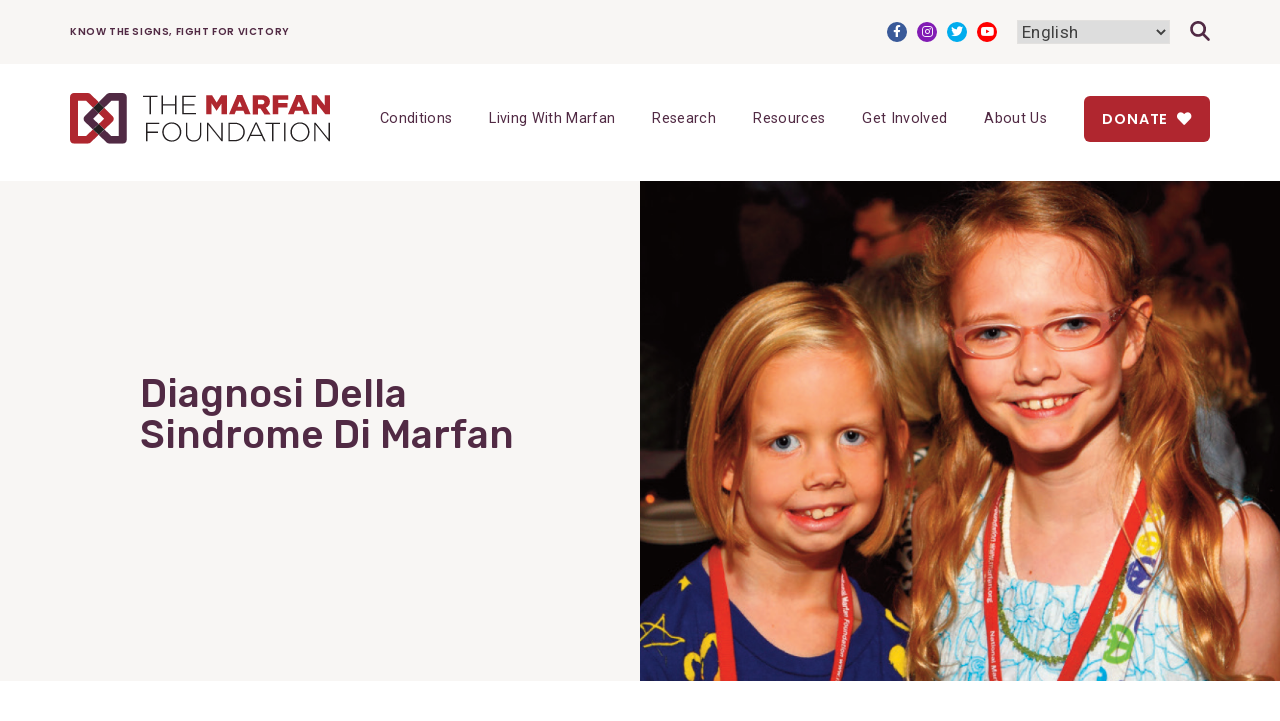

--- FILE ---
content_type: text/html; charset=UTF-8
request_url: https://marfan.org/resource-library/diagnosi-della-sindrome-di-marfan/
body_size: 21946
content:
<!doctype html>
<html lang="en-US">
<head>
	<meta charset="UTF-8">
	<meta name="viewport" content="width=device-width, initial-scale=1">
	<link rel="profile" href="https://gmpg.org/xfn/11">

	<meta name='robots' content='index, follow, max-image-preview:large, max-snippet:-1, max-video-preview:-1' />
	<style>img:is([sizes="auto" i], [sizes^="auto," i]) { contain-intrinsic-size: 3000px 1500px }</style>
	<meta name="dlm-version" content="5.1.2"><!-- Google tag (gtag.js) Consent Mode dataLayer added by Site Kit -->
<script id="google_gtagjs-js-consent-mode-data-layer">
window.dataLayer = window.dataLayer || [];function gtag(){dataLayer.push(arguments);}
gtag('consent', 'default', {"ad_personalization":"denied","ad_storage":"denied","ad_user_data":"denied","analytics_storage":"denied","functionality_storage":"denied","security_storage":"denied","personalization_storage":"denied","region":["AT","BE","BG","CH","CY","CZ","DE","DK","EE","ES","FI","FR","GB","GR","HR","HU","IE","IS","IT","LI","LT","LU","LV","MT","NL","NO","PL","PT","RO","SE","SI","SK"],"wait_for_update":500});
window._googlesitekitConsentCategoryMap = {"statistics":["analytics_storage"],"marketing":["ad_storage","ad_user_data","ad_personalization"],"functional":["functionality_storage","security_storage"],"preferences":["personalization_storage"]};
window._googlesitekitConsents = {"ad_personalization":"denied","ad_storage":"denied","ad_user_data":"denied","analytics_storage":"denied","functionality_storage":"denied","security_storage":"denied","personalization_storage":"denied","region":["AT","BE","BG","CH","CY","CZ","DE","DK","EE","ES","FI","FR","GB","GR","HR","HU","IE","IS","IT","LI","LT","LU","LV","MT","NL","NO","PL","PT","RO","SE","SI","SK"],"wait_for_update":500};
</script>
<!-- End Google tag (gtag.js) Consent Mode dataLayer added by Site Kit -->

	<!-- This site is optimized with the Yoast SEO plugin v25.9 - https://yoast.com/wordpress/plugins/seo/ -->
	<title>Diagnosi Della Sindrome Di Marfan - Marfan Foundation</title>
	<link rel="canonical" href="https://marfan.org/resource-library/diagnosi-della-sindrome-di-marfan/" />
	<meta property="og:locale" content="en_US" />
	<meta property="og:type" content="article" />
	<meta property="og:title" content="Diagnosi Della Sindrome Di Marfan - Marfan Foundation" />
	<meta property="og:description" content="&nbsp;La sindrome di Marfan è una malattia grave e alcune complicazioni sono potenzialmente letali. Grazie ai progressi dell&#8217;assistenza medica, le persone affette da sindrome di Marfan possono avere una durata di vita normale se la malattia viene diagnosticata e trattata in modo appropriato." />
	<meta property="og:url" content="https://marfan.org/resource-library/diagnosi-della-sindrome-di-marfan/" />
	<meta property="og:site_name" content="Marfan Foundation" />
	<meta property="article:modified_time" content="2021-09-22T03:09:38+00:00" />
	<meta property="og:image" content="https://marfan.org/wp-content/uploads/2021/09/MarfanDiagnosis_Marfan_April2021_IT-IT_Crop.png" />
	<meta property="og:image:width" content="1070" />
	<meta property="og:image:height" content="684" />
	<meta property="og:image:type" content="image/png" />
	<meta name="twitter:card" content="summary_large_image" />
	<meta name="twitter:site" content="@marfanfdn" />
	<meta name="twitter:label1" content="Est. reading time" />
	<meta name="twitter:data1" content="1 minute" />
	<script type="application/ld+json" class="yoast-schema-graph">{"@context":"https://schema.org","@graph":[{"@type":"WebPage","@id":"https://marfan.org/resource-library/diagnosi-della-sindrome-di-marfan/","url":"https://marfan.org/resource-library/diagnosi-della-sindrome-di-marfan/","name":"Diagnosi Della Sindrome Di Marfan - Marfan Foundation","isPartOf":{"@id":"https://marfan.org/#website"},"primaryImageOfPage":{"@id":"https://marfan.org/resource-library/diagnosi-della-sindrome-di-marfan/#primaryimage"},"image":{"@id":"https://marfan.org/resource-library/diagnosi-della-sindrome-di-marfan/#primaryimage"},"thumbnailUrl":"https://marfan.org/wp-content/uploads/2021/09/MarfanDiagnosis_Marfan_April2021_IT-IT_Crop.png","datePublished":"2021-09-22T03:08:26+00:00","dateModified":"2021-09-22T03:09:38+00:00","breadcrumb":{"@id":"https://marfan.org/resource-library/diagnosi-della-sindrome-di-marfan/#breadcrumb"},"inLanguage":"en-US","potentialAction":[{"@type":"ReadAction","target":["https://marfan.org/resource-library/diagnosi-della-sindrome-di-marfan/"]}]},{"@type":"ImageObject","inLanguage":"en-US","@id":"https://marfan.org/resource-library/diagnosi-della-sindrome-di-marfan/#primaryimage","url":"https://marfan.org/wp-content/uploads/2021/09/MarfanDiagnosis_Marfan_April2021_IT-IT_Crop.png","contentUrl":"https://marfan.org/wp-content/uploads/2021/09/MarfanDiagnosis_Marfan_April2021_IT-IT_Crop.png","width":1070,"height":684},{"@type":"BreadcrumbList","@id":"https://marfan.org/resource-library/diagnosi-della-sindrome-di-marfan/#breadcrumb","itemListElement":[{"@type":"ListItem","position":1,"name":"Home","item":"https://marfan.org/"},{"@type":"ListItem","position":2,"name":"Resources","item":"https://live-the-marfan-foundation-site.pantheonsite.io/resource-library/"},{"@type":"ListItem","position":3,"name":"Diagnosi Della Sindrome Di Marfan"}]},{"@type":"WebSite","@id":"https://marfan.org/#website","url":"https://marfan.org/","name":"Marfan Foundation","description":"Know the Signs, Fight for Victory","publisher":{"@id":"https://marfan.org/#organization"},"potentialAction":[{"@type":"SearchAction","target":{"@type":"EntryPoint","urlTemplate":"https://marfan.org/?s={search_term_string}"},"query-input":{"@type":"PropertyValueSpecification","valueRequired":true,"valueName":"search_term_string"}}],"inLanguage":"en-US"},{"@type":"Organization","@id":"https://marfan.org/#organization","name":"The Marfan Foundation","url":"https://marfan.org/","logo":{"@type":"ImageObject","inLanguage":"en-US","@id":"https://marfan.org/#/schema/logo/image/","url":"https://marfan.org/wp-content/uploads/2020/11/Division-Logo_Marfan.svg","contentUrl":"https://marfan.org/wp-content/uploads/2020/11/Division-Logo_Marfan.svg","width":487,"height":441,"caption":"The Marfan Foundation"},"image":{"@id":"https://marfan.org/#/schema/logo/image/"},"sameAs":["https://x.com/marfanfdn"]}]}</script>
	<!-- / Yoast SEO plugin. -->


<link rel='dns-prefetch' href='//marfan.org' />
<link rel='dns-prefetch' href='//www.googletagmanager.com' />
<link rel='dns-prefetch' href='//stats.wp.com' />
<link rel='dns-prefetch' href='//fonts.googleapis.com' />
<link rel='dns-prefetch' href='//use.fontawesome.com' />
<link rel="alternate" type="application/rss+xml" title="Marfan Foundation &raquo; Feed" href="https://marfan.org/feed/" />
<link rel="alternate" type="application/rss+xml" title="Marfan Foundation &raquo; Comments Feed" href="https://marfan.org/comments/feed/" />
<script>
window._wpemojiSettings = {"baseUrl":"https:\/\/s.w.org\/images\/core\/emoji\/16.0.1\/72x72\/","ext":".png","svgUrl":"https:\/\/s.w.org\/images\/core\/emoji\/16.0.1\/svg\/","svgExt":".svg","source":{"concatemoji":"https:\/\/marfan.org\/wp-includes\/js\/wp-emoji-release.min.js?ver=6.8.2"}};
/*! This file is auto-generated */
!function(s,n){var o,i,e;function c(e){try{var t={supportTests:e,timestamp:(new Date).valueOf()};sessionStorage.setItem(o,JSON.stringify(t))}catch(e){}}function p(e,t,n){e.clearRect(0,0,e.canvas.width,e.canvas.height),e.fillText(t,0,0);var t=new Uint32Array(e.getImageData(0,0,e.canvas.width,e.canvas.height).data),a=(e.clearRect(0,0,e.canvas.width,e.canvas.height),e.fillText(n,0,0),new Uint32Array(e.getImageData(0,0,e.canvas.width,e.canvas.height).data));return t.every(function(e,t){return e===a[t]})}function u(e,t){e.clearRect(0,0,e.canvas.width,e.canvas.height),e.fillText(t,0,0);for(var n=e.getImageData(16,16,1,1),a=0;a<n.data.length;a++)if(0!==n.data[a])return!1;return!0}function f(e,t,n,a){switch(t){case"flag":return n(e,"\ud83c\udff3\ufe0f\u200d\u26a7\ufe0f","\ud83c\udff3\ufe0f\u200b\u26a7\ufe0f")?!1:!n(e,"\ud83c\udde8\ud83c\uddf6","\ud83c\udde8\u200b\ud83c\uddf6")&&!n(e,"\ud83c\udff4\udb40\udc67\udb40\udc62\udb40\udc65\udb40\udc6e\udb40\udc67\udb40\udc7f","\ud83c\udff4\u200b\udb40\udc67\u200b\udb40\udc62\u200b\udb40\udc65\u200b\udb40\udc6e\u200b\udb40\udc67\u200b\udb40\udc7f");case"emoji":return!a(e,"\ud83e\udedf")}return!1}function g(e,t,n,a){var r="undefined"!=typeof WorkerGlobalScope&&self instanceof WorkerGlobalScope?new OffscreenCanvas(300,150):s.createElement("canvas"),o=r.getContext("2d",{willReadFrequently:!0}),i=(o.textBaseline="top",o.font="600 32px Arial",{});return e.forEach(function(e){i[e]=t(o,e,n,a)}),i}function t(e){var t=s.createElement("script");t.src=e,t.defer=!0,s.head.appendChild(t)}"undefined"!=typeof Promise&&(o="wpEmojiSettingsSupports",i=["flag","emoji"],n.supports={everything:!0,everythingExceptFlag:!0},e=new Promise(function(e){s.addEventListener("DOMContentLoaded",e,{once:!0})}),new Promise(function(t){var n=function(){try{var e=JSON.parse(sessionStorage.getItem(o));if("object"==typeof e&&"number"==typeof e.timestamp&&(new Date).valueOf()<e.timestamp+604800&&"object"==typeof e.supportTests)return e.supportTests}catch(e){}return null}();if(!n){if("undefined"!=typeof Worker&&"undefined"!=typeof OffscreenCanvas&&"undefined"!=typeof URL&&URL.createObjectURL&&"undefined"!=typeof Blob)try{var e="postMessage("+g.toString()+"("+[JSON.stringify(i),f.toString(),p.toString(),u.toString()].join(",")+"));",a=new Blob([e],{type:"text/javascript"}),r=new Worker(URL.createObjectURL(a),{name:"wpTestEmojiSupports"});return void(r.onmessage=function(e){c(n=e.data),r.terminate(),t(n)})}catch(e){}c(n=g(i,f,p,u))}t(n)}).then(function(e){for(var t in e)n.supports[t]=e[t],n.supports.everything=n.supports.everything&&n.supports[t],"flag"!==t&&(n.supports.everythingExceptFlag=n.supports.everythingExceptFlag&&n.supports[t]);n.supports.everythingExceptFlag=n.supports.everythingExceptFlag&&!n.supports.flag,n.DOMReady=!1,n.readyCallback=function(){n.DOMReady=!0}}).then(function(){return e}).then(function(){var e;n.supports.everything||(n.readyCallback(),(e=n.source||{}).concatemoji?t(e.concatemoji):e.wpemoji&&e.twemoji&&(t(e.twemoji),t(e.wpemoji)))}))}((window,document),window._wpemojiSettings);
</script>
<link rel='stylesheet' id='mec-select2-style-css' href='https://marfan.org/wp-content/plugins/modern-events-calendar/assets/packages/select2/select2.min.css?ver=7.19.0' media='all' />
<link rel='stylesheet' id='mec-font-icons-css' href='https://marfan.org/wp-content/plugins/modern-events-calendar/assets/css/iconfonts.css?ver=7.19.0' media='all' />
<link rel='stylesheet' id='mec-frontend-style-css' href='https://marfan.org/wp-content/plugins/modern-events-calendar/assets/css/frontend.min.css?ver=7.19.0' media='all' />
<link rel='stylesheet' id='mec-tooltip-style-css' href='https://marfan.org/wp-content/plugins/modern-events-calendar/assets/packages/tooltip/tooltip.css?ver=7.19.0' media='all' />
<link rel='stylesheet' id='mec-tooltip-shadow-style-css' href='https://marfan.org/wp-content/plugins/modern-events-calendar/assets/packages/tooltip/tooltipster-sideTip-shadow.min.css?ver=7.19.0' media='all' />
<link rel='stylesheet' id='featherlight-css' href='https://marfan.org/wp-content/plugins/modern-events-calendar/assets/packages/featherlight/featherlight.css?ver=7.19.0' media='all' />
<link rel='stylesheet' id='mec-custom-google-font-css' href='https://fonts.googleapis.com/css?family=Rubik%3A300%2C+300italic%2C+regular%2C+italic%2C+500%2C+500italic%2C+700%2C+700italic%2C+900%2C+900italic%2C+%7CRoboto%3A900italic%2C+900italic%2C+900italic%2C+900italic%2C+900italic%2C+900italic%2C+900italic%2C+900italic%2C+900italic%2C+900italic%2C+900italic%2C+900italic%2C+&#038;subset=latin%2Clatin-ext&#038;ver=7.19.0' media='all' />
<link rel='stylesheet' id='mec-lity-style-css' href='https://marfan.org/wp-content/plugins/modern-events-calendar/assets/packages/lity/lity.min.css?ver=7.19.0' media='all' />
<link rel='stylesheet' id='mec-general-calendar-style-css' href='https://marfan.org/wp-content/plugins/modern-events-calendar/assets/css/mec-general-calendar.css?ver=7.19.0' media='all' />
<style id='wp-emoji-styles-inline-css'>

	img.wp-smiley, img.emoji {
		display: inline !important;
		border: none !important;
		box-shadow: none !important;
		height: 1em !important;
		width: 1em !important;
		margin: 0 0.07em !important;
		vertical-align: -0.1em !important;
		background: none !important;
		padding: 0 !important;
	}
</style>
<link rel='stylesheet' id='wp-block-library-css' href='https://marfan.org/wp-includes/css/dist/block-library/style.min.css?ver=6.8.2' media='all' />
<style id='classic-theme-styles-inline-css'>
/*! This file is auto-generated */
.wp-block-button__link{color:#fff;background-color:#32373c;border-radius:9999px;box-shadow:none;text-decoration:none;padding:calc(.667em + 2px) calc(1.333em + 2px);font-size:1.125em}.wp-block-file__button{background:#32373c;color:#fff;text-decoration:none}
</style>
<link rel='stylesheet' id='wp-components-css' href='https://marfan.org/wp-includes/css/dist/components/style.min.css?ver=6.8.2' media='all' />
<link rel='stylesheet' id='wp-preferences-css' href='https://marfan.org/wp-includes/css/dist/preferences/style.min.css?ver=6.8.2' media='all' />
<link rel='stylesheet' id='wp-block-editor-css' href='https://marfan.org/wp-includes/css/dist/block-editor/style.min.css?ver=6.8.2' media='all' />
<link rel='stylesheet' id='popup-maker-block-library-style-css' href='https://marfan.org/wp-content/plugins/popup-maker/dist/packages/block-library-style.css?ver=dbea705cfafe089d65f1' media='all' />
<link rel='stylesheet' id='mediaelement-css' href='https://marfan.org/wp-includes/js/mediaelement/mediaelementplayer-legacy.min.css?ver=4.2.17' media='all' />
<link rel='stylesheet' id='wp-mediaelement-css' href='https://marfan.org/wp-includes/js/mediaelement/wp-mediaelement.min.css?ver=6.8.2' media='all' />
<style id='jetpack-sharing-buttons-style-inline-css'>
.jetpack-sharing-buttons__services-list{display:flex;flex-direction:row;flex-wrap:wrap;gap:0;list-style-type:none;margin:5px;padding:0}.jetpack-sharing-buttons__services-list.has-small-icon-size{font-size:12px}.jetpack-sharing-buttons__services-list.has-normal-icon-size{font-size:16px}.jetpack-sharing-buttons__services-list.has-large-icon-size{font-size:24px}.jetpack-sharing-buttons__services-list.has-huge-icon-size{font-size:36px}@media print{.jetpack-sharing-buttons__services-list{display:none!important}}.editor-styles-wrapper .wp-block-jetpack-sharing-buttons{gap:0;padding-inline-start:0}ul.jetpack-sharing-buttons__services-list.has-background{padding:1.25em 2.375em}
</style>
<style id='filebird-block-filebird-gallery-style-inline-css'>
ul.filebird-block-filebird-gallery{margin:auto!important;padding:0!important;width:100%}ul.filebird-block-filebird-gallery.layout-grid{display:grid;grid-gap:20px;align-items:stretch;grid-template-columns:repeat(var(--columns),1fr);justify-items:stretch}ul.filebird-block-filebird-gallery.layout-grid li img{border:1px solid #ccc;box-shadow:2px 2px 6px 0 rgba(0,0,0,.3);height:100%;max-width:100%;-o-object-fit:cover;object-fit:cover;width:100%}ul.filebird-block-filebird-gallery.layout-masonry{-moz-column-count:var(--columns);-moz-column-gap:var(--space);column-gap:var(--space);-moz-column-width:var(--min-width);columns:var(--min-width) var(--columns);display:block;overflow:auto}ul.filebird-block-filebird-gallery.layout-masonry li{margin-bottom:var(--space)}ul.filebird-block-filebird-gallery li{list-style:none}ul.filebird-block-filebird-gallery li figure{height:100%;margin:0;padding:0;position:relative;width:100%}ul.filebird-block-filebird-gallery li figure figcaption{background:linear-gradient(0deg,rgba(0,0,0,.7),rgba(0,0,0,.3) 70%,transparent);bottom:0;box-sizing:border-box;color:#fff;font-size:.8em;margin:0;max-height:100%;overflow:auto;padding:3em .77em .7em;position:absolute;text-align:center;width:100%;z-index:2}ul.filebird-block-filebird-gallery li figure figcaption a{color:inherit}

</style>
<style id='global-styles-inline-css'>
:root{--wp--preset--aspect-ratio--square: 1;--wp--preset--aspect-ratio--4-3: 4/3;--wp--preset--aspect-ratio--3-4: 3/4;--wp--preset--aspect-ratio--3-2: 3/2;--wp--preset--aspect-ratio--2-3: 2/3;--wp--preset--aspect-ratio--16-9: 16/9;--wp--preset--aspect-ratio--9-16: 9/16;--wp--preset--color--black: #17212f;--wp--preset--color--cyan-bluish-gray: #abb8c3;--wp--preset--color--white: #fff;--wp--preset--color--pale-pink: #f78da7;--wp--preset--color--vivid-red: #cf2e2e;--wp--preset--color--luminous-vivid-orange: #ff6900;--wp--preset--color--luminous-vivid-amber: #fcb900;--wp--preset--color--light-green-cyan: #7bdcb5;--wp--preset--color--vivid-green-cyan: #00d084;--wp--preset--color--pale-cyan-blue: #8ed1fc;--wp--preset--color--vivid-cyan-blue: #0693e3;--wp--preset--color--vivid-purple: #9b51e0;--wp--preset--color--cream: #f8f6f4;--wp--preset--color--light-grey: #e9f3f5;--wp--preset--color--neutral-grey: #d0d8da;--wp--preset--color--medium-grey: #c4d2d5;--wp--preset--color--blue: #3586b8;--wp--preset--color--red: #af262e;--wp--preset--color--purple: #512a44;--wp--preset--color--teal: #33cdc8;--wp--preset--color--orange: #ff9e57;--wp--preset--gradient--vivid-cyan-blue-to-vivid-purple: linear-gradient(135deg,rgba(6,147,227,1) 0%,rgb(155,81,224) 100%);--wp--preset--gradient--light-green-cyan-to-vivid-green-cyan: linear-gradient(135deg,rgb(122,220,180) 0%,rgb(0,208,130) 100%);--wp--preset--gradient--luminous-vivid-amber-to-luminous-vivid-orange: linear-gradient(135deg,rgba(252,185,0,1) 0%,rgba(255,105,0,1) 100%);--wp--preset--gradient--luminous-vivid-orange-to-vivid-red: linear-gradient(135deg,rgba(255,105,0,1) 0%,rgb(207,46,46) 100%);--wp--preset--gradient--very-light-gray-to-cyan-bluish-gray: linear-gradient(135deg,rgb(238,238,238) 0%,rgb(169,184,195) 100%);--wp--preset--gradient--cool-to-warm-spectrum: linear-gradient(135deg,rgb(74,234,220) 0%,rgb(151,120,209) 20%,rgb(207,42,186) 40%,rgb(238,44,130) 60%,rgb(251,105,98) 80%,rgb(254,248,76) 100%);--wp--preset--gradient--blush-light-purple: linear-gradient(135deg,rgb(255,206,236) 0%,rgb(152,150,240) 100%);--wp--preset--gradient--blush-bordeaux: linear-gradient(135deg,rgb(254,205,165) 0%,rgb(254,45,45) 50%,rgb(107,0,62) 100%);--wp--preset--gradient--luminous-dusk: linear-gradient(135deg,rgb(255,203,112) 0%,rgb(199,81,192) 50%,rgb(65,88,208) 100%);--wp--preset--gradient--pale-ocean: linear-gradient(135deg,rgb(255,245,203) 0%,rgb(182,227,212) 50%,rgb(51,167,181) 100%);--wp--preset--gradient--electric-grass: linear-gradient(135deg,rgb(202,248,128) 0%,rgb(113,206,126) 100%);--wp--preset--gradient--midnight: linear-gradient(135deg,rgb(2,3,129) 0%,rgb(40,116,252) 100%);--wp--preset--font-size--small: 13px;--wp--preset--font-size--medium: 20px;--wp--preset--font-size--large: 36px;--wp--preset--font-size--x-large: 42px;--wp--preset--spacing--20: 0.44rem;--wp--preset--spacing--30: 0.67rem;--wp--preset--spacing--40: 1rem;--wp--preset--spacing--50: 1.5rem;--wp--preset--spacing--60: 2.25rem;--wp--preset--spacing--70: 3.38rem;--wp--preset--spacing--80: 5.06rem;--wp--preset--shadow--natural: 6px 6px 9px rgba(0, 0, 0, 0.2);--wp--preset--shadow--deep: 12px 12px 50px rgba(0, 0, 0, 0.4);--wp--preset--shadow--sharp: 6px 6px 0px rgba(0, 0, 0, 0.2);--wp--preset--shadow--outlined: 6px 6px 0px -3px rgba(255, 255, 255, 1), 6px 6px rgba(0, 0, 0, 1);--wp--preset--shadow--crisp: 6px 6px 0px rgba(0, 0, 0, 1);}:where(.is-layout-flex){gap: 0.5em;}:where(.is-layout-grid){gap: 0.5em;}body .is-layout-flex{display: flex;}.is-layout-flex{flex-wrap: wrap;align-items: center;}.is-layout-flex > :is(*, div){margin: 0;}body .is-layout-grid{display: grid;}.is-layout-grid > :is(*, div){margin: 0;}:where(.wp-block-columns.is-layout-flex){gap: 2em;}:where(.wp-block-columns.is-layout-grid){gap: 2em;}:where(.wp-block-post-template.is-layout-flex){gap: 1.25em;}:where(.wp-block-post-template.is-layout-grid){gap: 1.25em;}.has-black-color{color: var(--wp--preset--color--black) !important;}.has-cyan-bluish-gray-color{color: var(--wp--preset--color--cyan-bluish-gray) !important;}.has-white-color{color: var(--wp--preset--color--white) !important;}.has-pale-pink-color{color: var(--wp--preset--color--pale-pink) !important;}.has-vivid-red-color{color: var(--wp--preset--color--vivid-red) !important;}.has-luminous-vivid-orange-color{color: var(--wp--preset--color--luminous-vivid-orange) !important;}.has-luminous-vivid-amber-color{color: var(--wp--preset--color--luminous-vivid-amber) !important;}.has-light-green-cyan-color{color: var(--wp--preset--color--light-green-cyan) !important;}.has-vivid-green-cyan-color{color: var(--wp--preset--color--vivid-green-cyan) !important;}.has-pale-cyan-blue-color{color: var(--wp--preset--color--pale-cyan-blue) !important;}.has-vivid-cyan-blue-color{color: var(--wp--preset--color--vivid-cyan-blue) !important;}.has-vivid-purple-color{color: var(--wp--preset--color--vivid-purple) !important;}.has-black-background-color{background-color: var(--wp--preset--color--black) !important;}.has-cyan-bluish-gray-background-color{background-color: var(--wp--preset--color--cyan-bluish-gray) !important;}.has-white-background-color{background-color: var(--wp--preset--color--white) !important;}.has-pale-pink-background-color{background-color: var(--wp--preset--color--pale-pink) !important;}.has-vivid-red-background-color{background-color: var(--wp--preset--color--vivid-red) !important;}.has-luminous-vivid-orange-background-color{background-color: var(--wp--preset--color--luminous-vivid-orange) !important;}.has-luminous-vivid-amber-background-color{background-color: var(--wp--preset--color--luminous-vivid-amber) !important;}.has-light-green-cyan-background-color{background-color: var(--wp--preset--color--light-green-cyan) !important;}.has-vivid-green-cyan-background-color{background-color: var(--wp--preset--color--vivid-green-cyan) !important;}.has-pale-cyan-blue-background-color{background-color: var(--wp--preset--color--pale-cyan-blue) !important;}.has-vivid-cyan-blue-background-color{background-color: var(--wp--preset--color--vivid-cyan-blue) !important;}.has-vivid-purple-background-color{background-color: var(--wp--preset--color--vivid-purple) !important;}.has-black-border-color{border-color: var(--wp--preset--color--black) !important;}.has-cyan-bluish-gray-border-color{border-color: var(--wp--preset--color--cyan-bluish-gray) !important;}.has-white-border-color{border-color: var(--wp--preset--color--white) !important;}.has-pale-pink-border-color{border-color: var(--wp--preset--color--pale-pink) !important;}.has-vivid-red-border-color{border-color: var(--wp--preset--color--vivid-red) !important;}.has-luminous-vivid-orange-border-color{border-color: var(--wp--preset--color--luminous-vivid-orange) !important;}.has-luminous-vivid-amber-border-color{border-color: var(--wp--preset--color--luminous-vivid-amber) !important;}.has-light-green-cyan-border-color{border-color: var(--wp--preset--color--light-green-cyan) !important;}.has-vivid-green-cyan-border-color{border-color: var(--wp--preset--color--vivid-green-cyan) !important;}.has-pale-cyan-blue-border-color{border-color: var(--wp--preset--color--pale-cyan-blue) !important;}.has-vivid-cyan-blue-border-color{border-color: var(--wp--preset--color--vivid-cyan-blue) !important;}.has-vivid-purple-border-color{border-color: var(--wp--preset--color--vivid-purple) !important;}.has-vivid-cyan-blue-to-vivid-purple-gradient-background{background: var(--wp--preset--gradient--vivid-cyan-blue-to-vivid-purple) !important;}.has-light-green-cyan-to-vivid-green-cyan-gradient-background{background: var(--wp--preset--gradient--light-green-cyan-to-vivid-green-cyan) !important;}.has-luminous-vivid-amber-to-luminous-vivid-orange-gradient-background{background: var(--wp--preset--gradient--luminous-vivid-amber-to-luminous-vivid-orange) !important;}.has-luminous-vivid-orange-to-vivid-red-gradient-background{background: var(--wp--preset--gradient--luminous-vivid-orange-to-vivid-red) !important;}.has-very-light-gray-to-cyan-bluish-gray-gradient-background{background: var(--wp--preset--gradient--very-light-gray-to-cyan-bluish-gray) !important;}.has-cool-to-warm-spectrum-gradient-background{background: var(--wp--preset--gradient--cool-to-warm-spectrum) !important;}.has-blush-light-purple-gradient-background{background: var(--wp--preset--gradient--blush-light-purple) !important;}.has-blush-bordeaux-gradient-background{background: var(--wp--preset--gradient--blush-bordeaux) !important;}.has-luminous-dusk-gradient-background{background: var(--wp--preset--gradient--luminous-dusk) !important;}.has-pale-ocean-gradient-background{background: var(--wp--preset--gradient--pale-ocean) !important;}.has-electric-grass-gradient-background{background: var(--wp--preset--gradient--electric-grass) !important;}.has-midnight-gradient-background{background: var(--wp--preset--gradient--midnight) !important;}.has-small-font-size{font-size: var(--wp--preset--font-size--small) !important;}.has-medium-font-size{font-size: var(--wp--preset--font-size--medium) !important;}.has-large-font-size{font-size: var(--wp--preset--font-size--large) !important;}.has-x-large-font-size{font-size: var(--wp--preset--font-size--x-large) !important;}
:where(.wp-block-post-template.is-layout-flex){gap: 1.25em;}:where(.wp-block-post-template.is-layout-grid){gap: 1.25em;}
:where(.wp-block-columns.is-layout-flex){gap: 2em;}:where(.wp-block-columns.is-layout-grid){gap: 2em;}
:root :where(.wp-block-pullquote){font-size: 1.5em;line-height: 1.6;}
</style>
<link rel='stylesheet' id='marfan-style-css' href='https://marfan.org/wp-content/themes/marfan/style.min.css?ver=1768407233' media='all' />
<link rel='stylesheet' id='marfan-fonts-css' href='https://fonts.googleapis.com/css2?family=Caveat:wght@400;700&#038;family=Poppins:ital,wght@0,600;1,600&#038;family=Roboto:ital,wght@0,400;0,500;0,700;1,400;1,500;1,600;1,700&#038;family=Rubik:ital,wght@0,500;1,500&#038;display=swap' media='all' />
<link rel='stylesheet' id='marfan-font-awesome-css' href='https://use.fontawesome.com/releases/v5.15.1/css/all.css?ver=1.0.0' media='all' />
<script src="https://marfan.org/wp-includes/js/jquery/jquery.min.js?ver=3.7.1" id="jquery-core-js"></script>
<script src="https://marfan.org/wp-includes/js/jquery/jquery-migrate.min.js?ver=3.4.1" id="jquery-migrate-js"></script>

<!-- Google tag (gtag.js) snippet added by Site Kit -->
<!-- Google Analytics snippet added by Site Kit -->
<script src="https://www.googletagmanager.com/gtag/js?id=G-F0X23G66J3" id="google_gtagjs-js" async></script>
<script id="google_gtagjs-js-after">
window.dataLayer = window.dataLayer || [];function gtag(){dataLayer.push(arguments);}
gtag("set","linker",{"domains":["marfan.org"]});
gtag("js", new Date());
gtag("set", "developer_id.dZTNiMT", true);
gtag("config", "G-F0X23G66J3", {"googlesitekit_post_type":"resource_library"});
</script>
<link rel="https://api.w.org/" href="https://marfan.org/wp-json/" /><link rel="alternate" title="JSON" type="application/json" href="https://marfan.org/wp-json/wp/v2/resource_library/12005" /><link rel="EditURI" type="application/rsd+xml" title="RSD" href="https://marfan.org/xmlrpc.php?rsd" />
<meta name="generator" content="WordPress 6.8.2" />
<link rel='shortlink' href='https://marfan.org/?p=12005' />
<link rel="alternate" title="oEmbed (JSON)" type="application/json+oembed" href="https://marfan.org/wp-json/oembed/1.0/embed?url=https%3A%2F%2Fmarfan.org%2Fresource-library%2Fdiagnosi-della-sindrome-di-marfan%2F" />
<link rel="alternate" title="oEmbed (XML)" type="text/xml+oembed" href="https://marfan.org/wp-json/oembed/1.0/embed?url=https%3A%2F%2Fmarfan.org%2Fresource-library%2Fdiagnosi-della-sindrome-di-marfan%2F&#038;format=xml" />

<!-- Google Tag Manager -->
<script>(function(w,d,s,l,i){w[l]=w[l]||[];w[l].push({'gtm.start':
new Date().getTime(),event:'gtm.js'});var f=d.getElementsByTagName(s)[0],
j=d.createElement(s),dl=l!='dataLayer'?'&l='+l:'';j.async=true;j.src=
'https://www.googletagmanager.com/gtm.js?id='+i+dl;f.parentNode.insertBefore(j,f);
})(window,document,'script','dataLayer','GTM-KWBFV6S');</script>
<!-- End Google Tag Manager -->

<!-- Global site tag (gtag.js) - Google Analytics -->
<script async src="https://www.googletagmanager.com/gtag/js?id=UA-37964093-1"></script>
<script>
  window.dataLayer = window.dataLayer || [];
  function gtag(){dataLayer.push(arguments);}
  gtag('js', new Date());

  gtag('config', 'UA-37964093-1');
</script>

<!-- Meta Pixel Code -->
<script>
!function(f,b,e,v,n,t,s)
{if(f.fbq)return;n=f.fbq=function(){n.callMethod?
n.callMethod.apply(n,arguments):n.queue.push(arguments)};
if(!f._fbq)f._fbq=n;n.push=n;n.loaded=!0;n.version='2.0';
n.queue=[];t=b.createElement(e);t.async=!0;
t.src=v;s=b.getElementsByTagName(e)[0];
s.parentNode.insertBefore(t,s)}(window, document,'script',
'https://connect.facebook.net/en_US/fbevents.js');
fbq('init', '2111215345688730');
fbq('track', 'PageView');
</script>
<noscript><img height="1" width="1" style="display:none"
src="https://www.facebook.com/tr?id=2111215345688730&ev=PageView&noscript=1"
/></noscript>
<!-- End Meta Pixel Code -->


<meta name="generator" content="Site Kit by Google 1.161.0" /><script type="text/javascript" src="https://marfan.org/wp-content/plugins/mec-event-api/assets/iframeResizer.contentWindow.min.js"></script>	<style>img#wpstats{display:none}</style>
		<link rel="icon" href="https://marfan.org/wp-content/uploads/2020/12/cropped-marfan-favicon-32x32.png" sizes="32x32" />
<link rel="icon" href="https://marfan.org/wp-content/uploads/2020/12/cropped-marfan-favicon-192x192.png" sizes="192x192" />
<link rel="apple-touch-icon" href="https://marfan.org/wp-content/uploads/2020/12/cropped-marfan-favicon-180x180.png" />
<meta name="msapplication-TileImage" content="https://marfan.org/wp-content/uploads/2020/12/cropped-marfan-favicon-270x270.png" />
<style>:root,::before,::after{--mec-heading-font-family: 'Rubik';--mec-paragraph-font-family: 'Roboto';--mec-color-skin: #a81010;--mec-color-skin-rgba-1: rgba(168,16,16,.25);--mec-color-skin-rgba-2: rgba(168,16,16,.5);--mec-color-skin-rgba-3: rgba(168,16,16,.75);--mec-color-skin-rgba-4: rgba(168,16,16,.11);--mec-primary-border-radius: 3px;--mec-secondary-border-radius: 3px;--mec-container-normal-width: 1196px;--mec-container-large-width: 1690px;--mec-fes-main-color: #40d9f1;--mec-fes-main-color-rgba-1: rgba(64, 217, 241, 0.12);--mec-fes-main-color-rgba-2: rgba(64, 217, 241, 0.23);--mec-fes-main-color-rgba-3: rgba(64, 217, 241, 0.03);--mec-fes-main-color-rgba-4: rgba(64, 217, 241, 0.3);--mec-fes-main-color-rgba-5: rgb(64 217 241 / 7%);--mec-fes-main-color-rgba-6: rgba(64, 217, 241, 0.2);--mec-fluent-main-color: #ade7ff;--mec-fluent-main-color-rgba-1: rgba(173, 231, 255, 0.3);--mec-fluent-main-color-rgba-2: rgba(173, 231, 255, 0.8);--mec-fluent-main-color-rgba-3: rgba(173, 231, 255, 0.1);--mec-fluent-main-color-rgba-4: rgba(173, 231, 255, 0.2);--mec-fluent-main-color-rgba-5: rgba(173, 231, 255, 0.7);--mec-fluent-main-color-rgba-6: rgba(173, 231, 255, 0.7);--mec-fluent-bold-color: #00acf8;--mec-fluent-bg-hover-color: #ebf9ff;--mec-fluent-bg-color: #f5f7f8;--mec-fluent-second-bg-color: #d6eef9;}</style><style>.mec-event-upcoming {
display: none; 
}

.mec-event-countdown-style1 .mec-event-countdown-part1 .mec-event-title {
    font-size: 30px !important;
}</style></head>

<body class="wp-singular resource_library-template-default single single-resource_library postid-12005 wp-theme-marfan mec-theme-marfan no-sidebar">
<div id="page" class="site">
	<a class="skip-link screen-reader-text" href="#primary">Skip to content</a>

	<div class="search-modal">
		<div class="container">
			<form role="search" method="get" class="search-form" action="https://marfan.org/">
				<label>
					<span class="screen-reader-text">Search for:</span>
					<input type="search" class="search-field" placeholder="Search &hellip;" value="" name="s" />
				</label>
				<input type="submit" class="search-submit" value="Search" />
			</form>			<button class="search-modal__close">&times;</button>
		</div>
	</div>

	<header class="pre-header">
		<div class="container">
			<div class="pre-header__left">
								<p class="site-description">Know the Signs, Fight for Victory</p>
						</div>
			<div class="pre-header__right">
				<ul id="menu-social-menu" class="menu-social-icons"><li id="menu-item-167" class="fab fa-facebook-f menu-item menu-item-type-custom menu-item-object-custom menu-item-167"><a target="_blank" href="https://www.facebook.com/TheMarfanFoundation">Facebook</a></li>
<li id="menu-item-168" class="fab fa-instagram menu-item menu-item-type-custom menu-item-object-custom menu-item-168"><a target="_blank" href="https://instagram.com/themarfanfoundation">Instagram</a></li>
<li id="menu-item-169" class="fab fa-twitter menu-item menu-item-type-custom menu-item-object-custom menu-item-169"><a target="_blank" href="https://twitter.com/marfanfdn">Twitter</a></li>
<li id="menu-item-170" class="fab fa-youtube menu-item menu-item-type-custom menu-item-object-custom menu-item-170"><a target="_blank" href="https://www.youtube.com/themarfanfoundation">YouTube</a></li>
</ul>				<div class="gtranslate_wrapper" id="gt-wrapper-81390819"></div>				<button class="search-modal-open">
					<img src="https://marfan.org/wp-content/themes/marfan/images/icon-search.svg" alt="Open Search Field">
				</button>
			</div>
		</div>
	</header>
	<header id="masthead" class="site-header">
		<div class="container">
			<div class="site-branding">
				<h1 class="site-title"><a href="https://marfan.org/" rel="home"><img src="https://marfan.org/wp-content/themes/marfan/images/MF_logo_RGB.svg" alt="Marfan Foundation"></a></h1>
			</div><!-- .site-branding -->

			<nav id="site-navigation" class="main-navigation">
				<button class="menu-toggle" aria-controls="primary-menu" aria-expanded="false">Menu</button>
				<div class="menu-main-menu-container"><ul id="primary-menu" class="menu"><li id="menu-item-153" class="has-mega-menu menu-item menu-item-type-post_type menu-item-object-page menu-item-has-children menu-item-153"><a href="https://marfan.org/conditions/">Conditions</a>
<ul class="sub-menu">
	<li id="menu-item-165" class="menu-item menu-item-type-post_type menu-item-object-page menu-item-165"><a href="https://marfan.org/conditions/marfan-syndrome/">Marfan Syndrome</a></li>
	<li id="menu-item-166" class="menu-item menu-item-type-post_type menu-item-object-page menu-item-166"><a href="https://marfan.org/conditions/neonatal-marfan/">Neonatal Marfan Syndrome</a></li>
	<li id="menu-item-3785" class="menu-item menu-item-type-post_type menu-item-object-page menu-item-3785"><a href="https://marfan.org/conditions/loeys-dietz/">Loeys-Dietz Syndrome</a></li>
	<li id="menu-item-3786" class="menu-item menu-item-type-post_type menu-item-object-page menu-item-3786"><a href="https://marfan.org/conditions/veds/">VEDS</a></li>
	<li id="menu-item-14104" class="menu-item menu-item-type-post_type menu-item-object-page menu-item-14104"><a href="https://marfan.org/conditions/keds/">Kyphoscoliotic EDS</a></li>
	<li id="menu-item-3787" class="menu-item menu-item-type-post_type menu-item-object-page menu-item-3787"><a href="https://marfan.org/conditions/stickler-syndrome/">Stickler Syndrome</a></li>
	<li id="menu-item-163" class="menu-item menu-item-type-post_type menu-item-object-page menu-item-163"><a href="https://marfan.org/conditions/beals-syndrome/">Beals Syndrome</a></li>
	<li id="menu-item-164" class="menu-item menu-item-type-post_type menu-item-object-page menu-item-164"><a href="https://marfan.org/conditions/bicuspid-aortic-valve/">Bicuspid Aortic Valve</a></li>
	<li id="menu-item-3788" class="menu-item menu-item-type-post_type menu-item-object-page menu-item-3788"><a href="https://marfan.org/conditions/ectopia-lentis-syndrome/">Ectopia Lentis Syndrome</a></li>
	<li id="menu-item-3789" class="menu-item menu-item-type-post_type menu-item-object-page menu-item-3789"><a href="https://marfan.org/conditions/ehlers-danlos/">Ehlers-Danlos Syndrome</a></li>
	<li id="menu-item-3790" class="menu-item menu-item-type-post_type menu-item-object-page menu-item-3790"><a href="https://marfan.org/conditions/familial-aortic-aneurysm/">Familial Aortic Aneurysm</a></li>
	<li id="menu-item-3791" class="menu-item menu-item-type-post_type menu-item-object-page menu-item-3791"><a href="https://marfan.org/conditions/mass-phenotype/">MASS Phenotype</a></li>
	<li id="menu-item-3792" class="menu-item menu-item-type-post_type menu-item-object-page menu-item-3792"><a href="https://marfan.org/conditions/shprintzen-goldberg-syndrome/">Shprintzen-Goldberg Syndrome</a></li>
</ul>
</li>
<li id="menu-item-154" class="has-mega-menu menu-item menu-item-type-post_type menu-item-object-page menu-item-has-children menu-item-154"><a href="https://marfan.org/expectations/">Living With Marfan</a>
<ul class="sub-menu">
	<li id="menu-item-2021" class="menu-item menu-item-type-post_type menu-item-object-page menu-item-2021"><a href="https://marfan.org/expectations/signs/">Know the Signs</a></li>
	<li id="menu-item-2020" class="menu-item menu-item-type-post_type menu-item-object-page menu-item-2020"><a href="https://marfan.org/expectations/diagnosis/">Getting Diagnosed</a></li>
	<li id="menu-item-3798" class="menu-item menu-item-type-post_type menu-item-object-page menu-item-3798"><a href="https://marfan.org/expectations/genetic-testing/">Genetic Testing</a></li>
	<li id="menu-item-3795" class="menu-item menu-item-type-post_type menu-item-object-page menu-item-3795"><a href="https://marfan.org/expectations/treatment/">Management</a></li>
	<li id="menu-item-3796" class="menu-item menu-item-type-post_type menu-item-object-page menu-item-3796"><a href="https://marfan.org/expectations/quality-of-life/">Quality of Life</a></li>
	<li id="menu-item-19148" class="menu-item menu-item-type-post_type menu-item-object-page menu-item-19148"><a href="https://marfan.org/expectations/mental-health/">Mental Health</a></li>
	<li id="menu-item-2018" class="menu-item menu-item-type-post_type menu-item-object-page menu-item-2018"><a href="https://marfan.org/expectations/emergency-preparedness/">Emergency Preparedness</a></li>
	<li id="menu-item-3835" class="menu-item menu-item-type-post_type menu-item-object-page menu-item-3835"><a href="https://marfan.org/resources/parent-toolkit/">Parent Toolkit</a></li>
	<li id="menu-item-3799" class="menu-item menu-item-type-post_type menu-item-object-page menu-item-3799"><a href="https://marfan.org/expectations/pregnancy/">Pregnancy</a></li>
	<li id="menu-item-3823" class="menu-item menu-item-type-custom menu-item-object-custom menu-item-3823"><a href="/blog/">Blog</a></li>
</ul>
</li>
<li id="menu-item-155" class="has-mega-menu menu-item menu-item-type-post_type menu-item-object-page menu-item-has-children menu-item-155"><a href="https://marfan.org/research/">Research</a>
<ul class="sub-menu">
	<li id="menu-item-2023" class="menu-item menu-item-type-post_type menu-item-object-page menu-item-2023"><a href="https://marfan.org/research/current-research/">Our Research Impact</a></li>
	<li id="menu-item-14563" class="menu-item menu-item-type-post_type menu-item-object-page menu-item-14563"><a href="https://marfan.org/research/current-studies/">Get Involved in Research</a></li>
	<li id="menu-item-12095" class="menu-item menu-item-type-custom menu-item-object-custom menu-item-12095"><a href="https://give.marfan.org/give/85796/#!/donation/checkout?c_src=Marfan&#038;c_src2=WebForm">Support Research</a></li>
	<li id="menu-item-14564" class="menu-item menu-item-type-post_type menu-item-object-page menu-item-14564"><a href="https://marfan.org/research/grants/">Research Grant Program</a></li>
	<li id="menu-item-2024" class="menu-item menu-item-type-post_type menu-item-object-page menu-item-2024"><a href="https://marfan.org/research/funded-grants/">Funded Grants</a></li>
	<li id="menu-item-14565" class="menu-item menu-item-type-post_type menu-item-object-page menu-item-14565"><a href="https://marfan.org/research/scientific-meetings/">Scientific Meetings</a></li>
	<li id="menu-item-14566" class="menu-item menu-item-type-post_type menu-item-object-page menu-item-14566"><a href="https://marfan.org/research/participants/">Find Study Participants</a></li>
</ul>
</li>
<li id="menu-item-156" class="has-mega-menu menu-item menu-item-type-post_type menu-item-object-page menu-item-has-children menu-item-156"><a href="https://marfan.org/resources/">Resources</a>
<ul class="sub-menu">
	<li id="menu-item-22264" class="menu-item menu-item-type-post_type menu-item-object-page menu-item-22264"><a href="https://marfan.org/using-the-institution-directory/">Find Care</a></li>
	<li id="menu-item-3811" class="menu-item menu-item-type-post_type menu-item-object-page menu-item-3811"><a href="https://marfan.org/resources/patients/">Resources for Patients &#038; Families</a></li>
	<li id="menu-item-13927" class="menu-item menu-item-type-post_type menu-item-object-page menu-item-13927"><a href="https://marfan.org/resources/parent-toolkit/">Parent Toolkit</a></li>
	<li id="menu-item-3812" class="menu-item menu-item-type-post_type menu-item-object-page menu-item-3812"><a href="https://marfan.org/resources/educational-opportunities/">Educational Opportunities</a></li>
	<li id="menu-item-2026" class="menu-item menu-item-type-post_type menu-item-object-page menu-item-2026"><a href="https://marfan.org/ask/">Ask a Question</a></li>
	<li id="menu-item-2028" class="menu-item menu-item-type-post_type menu-item-object-page menu-item-2028"><a href="https://marfan.org/resources/glossary/">Glossary</a></li>
	<li id="menu-item-13926" class="menu-item menu-item-type-post_type menu-item-object-page menu-item-13926"><a href="https://marfan.org/resources/patients/connective-issues/">Connective Issues</a></li>
	<li id="menu-item-2284" class="menu-item menu-item-type-custom menu-item-object-custom menu-item-2284"><a href="https://marfan.org/resource-library/">Resource Library</a></li>
</ul>
</li>
<li id="menu-item-157" class="has-mega-menu menu-item menu-item-type-post_type menu-item-object-page menu-item-has-children menu-item-157"><a href="https://marfan.org/get-involved/">Get Involved</a>
<ul class="sub-menu">
	<li id="menu-item-2032" class="menu-item menu-item-type-post_type menu-item-object-page menu-item-2032"><a href="https://marfan.org/walk/">Walk for Victory</a></li>
	<li id="menu-item-2033" class="menu-item menu-item-type-post_type menu-item-object-page menu-item-2033"><a href="https://marfan.org/give/">Ways to Give</a></li>
	<li id="menu-item-3820" class="menu-item menu-item-type-post_type menu-item-object-page menu-item-3820"><a href="https://marfan.org/get-involved/community/">Connect With Community</a></li>
	<li id="menu-item-2031" class="menu-item menu-item-type-post_type menu-item-object-page menu-item-2031"><a href="https://marfan.org/get-involved/volunteer/">Volunteers for Victory</a></li>
	<li id="menu-item-5550" class="menu-item menu-item-type-post_type menu-item-object-page menu-item-5550"><a href="https://marfan.org/events/">Attend an Event</a></li>
	<li id="menu-item-19243" class="menu-item menu-item-type-custom menu-item-object-custom menu-item-19243"><a href="https://marfan.org/calendar/">Calendar</a></li>
	<li id="menu-item-11647" class="menu-item menu-item-type-post_type menu-item-object-page menu-item-11647"><a href="https://marfan.org/get-involved/advocate/">Advocacy</a></li>
	<li id="menu-item-3827" class="menu-item menu-item-type-post_type menu-item-object-page menu-item-3827"><a href="https://marfan.org/international/">International</a></li>
</ul>
</li>
<li id="menu-item-158" class="has-mega-menu menu-item menu-item-type-post_type menu-item-object-page menu-item-has-children menu-item-158"><a href="https://marfan.org/about/">About Us</a>
<ul class="sub-menu">
	<li id="menu-item-2035" class="menu-item menu-item-type-post_type menu-item-object-page menu-item-2035"><a href="https://marfan.org/about/mission-and-vision/">Our Mission and Vision</a></li>
	<li id="menu-item-2036" class="menu-item menu-item-type-post_type menu-item-object-page menu-item-2036"><a href="https://marfan.org/about/team/">Our Team</a></li>
	<li id="menu-item-3821" class="menu-item menu-item-type-post_type menu-item-object-page menu-item-3821"><a href="https://marfan.org/about/financials/">Annual Report &#038; Financials</a></li>
	<li id="menu-item-3822" class="menu-item menu-item-type-custom menu-item-object-custom menu-item-3822"><a href="https://www.bonfire.com/store/marfanfoundation/">Shop</a></li>
	<li id="menu-item-2034" class="menu-item menu-item-type-post_type menu-item-object-page current_page_parent menu-item-2034"><a href="https://marfan.org/news/">News</a></li>
	<li id="menu-item-3824" class="menu-item menu-item-type-post_type menu-item-object-page menu-item-3824"><a href="https://marfan.org/contact/">Contact Us</a></li>
</ul>
</li>
<li id="menu-item-159" class="donate menu-item menu-item-type-post_type menu-item-object-page menu-item-159"><a href="https://marfan.org/donate/">Donate <i class="fa fa-heart"></i></a></li>
</ul></div>			</nav><!-- #site-navigation -->
		</div> <!-- .container -->
		<div class="mega-menus">
			
						<nav class="mega-menu mega-menu--0">
							<div class="mega-menu__image" style="background-image:url(https://marfan.org/wp-content/uploads/2021/01/Mayo_0847.jpg);">
								
							</div>
							<div class="mega-menu__main">
								
								<h4><a href="https://marfan.org/conditions/">Conditions</a></h4>

								<div class="mega-menu__columns">
									<ul class="mega-menu__column">
										
										        <li>
										        	<a target="_self" href="https://marfan.org/conditions/marfan-syndrome/">Marfan Syndrome</a>
										        </li>

										    
										        <li>
										        	<a target="_self" href="https://marfan.org/conditions/neonatal-marfan/">Neonatal Marfan Syndrome</a>
										        </li>

										    
										        <li>
										        	<a target="_self" href="https://marfan.org/conditions/loeys-dietz/">Loeys-Dietz Syndrome</a>
										        </li>

										    
										        <li>
										        	<a target="_self" href="https://marfan.org/conditions/veds/">Vascular Ehlers-Danlos Syndrome (VEDS)</a>
										        </li>

										    
										        <li>
										        	<a target="_self" href="https://marfan.org/conditions/keds/">Kyphoscoliotic Ehlers-Danlos Syndrome (kEDS)</a>
										        </li>

										    
										        <li>
										        	<a target="_self" href="https://marfan.org/conditions/stickler-syndrome/">Stickler Syndrome</a>
										        </li>

										    									</ul>
									<ul class="mega-menu__column">
										
										        <li>
										        	<a target="_self" href="https://marfan.org/conditions/beals-syndrome/">Beals Syndrome</a>
										        </li>

										    
										        <li>
										        	<a target="_self" href="https://marfan.org/conditions/bicuspid-aortic-valve/">Bicuspid Aortic Valve</a>
										        </li>

										    
										        <li>
										        	<a target="_self" href="https://marfan.org/conditions/ectopia-lentis-syndrome/">Ectopia Lentis Syndrome</a>
										        </li>

										    
										        <li>
										        	<a target="_self" href="https://marfan.org/conditions/ehlers-danlos/">Ehlers-Danlos Syndrome</a>
										        </li>

										    
										        <li>
										        	<a target="_self" href="https://marfan.org/conditions/familial-aortic-aneurysm/">Familial Aortic Aneurysm</a>
										        </li>

										    
										        <li>
										        	<a target="_self" href="https://marfan.org/conditions/mass-phenotype/">MASS Phenotype</a>
										        </li>

										    
										        <li>
										        	<a target="_self" href="https://marfan.org/conditions/shprintzen-goldberg-syndrome/">Shprintzen-Goldberg Syndrome</a>
										        </li>

										    									</ul>
								</div>
							</div>
							<div class="mega-menu__related">
								<h4>Related Links</h4>
								<ul>
									
									        <li>
									        	<a href="https://marfan.org/expectations/diagnosis/">Getting Diagnosed</a>
									        </li>

									    
									        <li>
									        	<a href="https://marfan.org/resources/glossary/">Glossary</a>
									        </li>

									    
									        <li>
									        	<a href="https://marfan.org/get-involved/community/">Connect With Community</a>
									        </li>

									    
									        <li>
									        	<a href="https://marfan.org/ask/">Ask a Question</a>
									        </li>

									    								</ul>
							</div>
						</nav>

					
						<nav class="mega-menu mega-menu--1">
							<div class="mega-menu__image" style="background-image:url(https://marfan.org/wp-content/uploads/2020/12/3U4A0251.jpg);">
								
							</div>
							<div class="mega-menu__main">
								
								<h4><a href="https://marfan.org/expectations/">Living With Marfan</a></h4>

								<div class="mega-menu__columns">
									<ul class="mega-menu__column">
										
										        <li>
										        	<a target="_self" href="https://marfan.org/expectations/signs/">Know the Signs</a>
										        </li>

										    
										        <li>
										        	<a target="_self" href="https://marfan.org/expectations/diagnosis/">Getting Diagnosed</a>
										        </li>

										    
										        <li>
										        	<a target="_self" href="https://marfan.org/expectations/genetic-testing/">Genetic Testing</a>
										        </li>

										    
										        <li>
										        	<a target="_self" href="https://marfan.org/expectations/treatment/">Management</a>
										        </li>

										    
										        <li>
										        	<a target="_self" href="https://marfan.org/expectations/mental-health/">Mental Health</a>
										        </li>

										    									</ul>
									<ul class="mega-menu__column">
										
										        <li>
										        	<a target="_self" href="https://marfan.org/expectations/quality-of-life/">Quality of Life</a>
										        </li>

										    
										        <li>
										        	<a target="_self" href="https://marfan.org/expectations/emergency-preparedness/">Emergency Preparedness</a>
										        </li>

										    
										        <li>
										        	<a target="_self" href="https://marfan.org/resources/parent-toolkit/">Parent Toolkit</a>
										        </li>

										    
										        <li>
										        	<a target="_self" href="https://marfan.org/expectations/pregnancy/">Pregnancy</a>
										        </li>

										    
										        <li>
										        	<a target="" href="https://marfan.org/blog/">Blog</a>
										        </li>

										    									</ul>
								</div>
							</div>
							<div class="mega-menu__related">
								<h4>Related Links</h4>
								<ul>
									
									        <li>
									        	<a href="https://marfan.org/resources/patients/">Resources for Patients & Families</a>
									        </li>

									    
									        <li>
									        	<a href="https://marfan.org/resources/glossary/">Glossary</a>
									        </li>

									    
									        <li>
									        	<a href="https://marfan.org/ask/">Ask a Question</a>
									        </li>

									    								</ul>
							</div>
						</nav>

					
						<nav class="mega-menu mega-menu--2">
							<div class="mega-menu__image" style="background-image:url(https://marfan.org/wp-content/uploads/2021/01/ReissLab_web_Brightened.jpg);">
								
							</div>
							<div class="mega-menu__main">
								
								<h4><a href="https://marfan.org/research/">Research</a></h4>

								<div class="mega-menu__columns">
									<ul class="mega-menu__column">
										
										        <li>
										        	<a target="_self" href="https://marfan.org/research/current-research/">Our Research Impact</a>
										        </li>

										    
										        <li>
										        	<a target="_self" href="https://marfan.org/research/current-studies/">Get Involved in Research</a>
										        </li>

										    
										        <li>
										        	<a target="_blank" href="https://give.marfan.org/give/85796/#!/donation/checkout?c_src=Marfan&c_src2=WebForm">Support Research</a>
										        </li>

										    
										        <li>
										        	<a target="_self" href="https://marfan.org/research/grants/">Research Grant Program</a>
										        </li>

										    									</ul>
									<ul class="mega-menu__column">
										
										        <li>
										        	<a target="_self" href="https://marfan.org/research/funded-grants/">Funded Grants</a>
										        </li>

										    
										        <li>
										        	<a target="_self" href="https://marfan.org/research/scientific-meetings/">Scientific Meetings</a>
										        </li>

										    
										        <li>
										        	<a target="_self" href="https://marfan.org/research/participants/">Find Study Participants</a>
										        </li>

										    									</ul>
								</div>
							</div>
							<div class="mega-menu__related">
								<h4>Related Links</h4>
								<ul>
									
									        <li>
									        	<a href="https://marfan.org/resources/professionals/">Resources for Healthcare Professionals</a>
									        </li>

									    
									        <li>
									        	<a href="https://marfan.org/resources/glossary/">Glossary</a>
									        </li>

									    								</ul>
							</div>
						</nav>

					
						<nav class="mega-menu mega-menu--3">
							<div class="mega-menu__image" style="background-image:url(https://marfan.org/wp-content/uploads/2021/07/Mayo_0236_Retouched.jpg);">
								
							</div>
							<div class="mega-menu__main">
								
								<h4><a href="https://marfan.org/resources/">Resources</a></h4>

								<div class="mega-menu__columns">
									<ul class="mega-menu__column">
										
										        <li>
										        	<a target="_self" href="https://marfan.org/using-the-institution-directory/">Find Care</a>
										        </li>

										    
										        <li>
										        	<a target="_self" href="https://marfan.org/resources/patients/">Resources for Patients & Families</a>
										        </li>

										    
										        <li>
										        	<a target="_self" href="https://marfan.org/resources/parent-toolkit/">Parent Toolkit</a>
										        </li>

										    
										        <li>
										        	<a target="_self" href="https://marfan.org/resources/educational-opportunities/">Educational Opportunities</a>
										        </li>

										    									</ul>
									<ul class="mega-menu__column">
										
										        <li>
										        	<a target="_self" href="https://marfan.org/ask/">Ask a Question</a>
										        </li>

										    
										        <li>
										        	<a target="_self" href="https://marfan.org/resources/glossary/">Glossary</a>
										        </li>

										    
										        <li>
										        	<a target="_self" href="https://marfan.org/resources/patients/connective-issues/">Connective Issues</a>
										        </li>

										    
										        <li>
										        	<a target="" href="https://marfan.org/resource-library">Resource Library</a>
										        </li>

										    									</ul>
								</div>
							</div>
							<div class="mega-menu__related">
								<h4>Related Links</h4>
								<ul>
									
									        <li>
									        	<a href="https://marfan.org/resources/professionals/">Resources for Healthcare Professionals</a>
									        </li>

									    
									        <li>
									        	<a href="https://marfan.org/dx/">Marfan DX</a>
									        </li>

									    								</ul>
							</div>
						</nav>

					
						<nav class="mega-menu mega-menu--4">
							<div class="mega-menu__image" style="background-image:url(https://marfan.org/wp-content/uploads/2020/12/BEB3329E-46E8-494F-9C93-6F8B41451BD5.jpg);">
								
							</div>
							<div class="mega-menu__main">
								
								<h4><a href="https://marfan.org/get-involved/">Get Involved</a></h4>

								<div class="mega-menu__columns">
									<ul class="mega-menu__column">
										
										        <li>
										        	<a target="_self" href="https://marfan.org/walk/">Walk for Victory</a>
										        </li>

										    
										        <li>
										        	<a target="_self" href="https://marfan.org/give/">Ways to Give</a>
										        </li>

										    
										        <li>
										        	<a target="_self" href="https://marfan.org/get-involved/community/">Connect With Community</a>
										        </li>

										    
										        <li>
										        	<a target="_self" href="https://marfan.org/get-involved/volunteer/">Volunteers for Victory</a>
										        </li>

										    									</ul>
									<ul class="mega-menu__column">
										
										        <li>
										        	<a target="_self" href="https://marfan.org/events/">Attend an Event</a>
										        </li>

										    
										        <li>
										        	<a target="" href="https://marfan.org/calendar">Calendar</a>
										        </li>

										    
										        <li>
										        	<a target="_self" href="https://marfan.org/get-involved/advocate/">Advocacy</a>
										        </li>

										    
										        <li>
										        	<a target="_self" href="https://marfan.org/international/">International</a>
										        </li>

										    									</ul>
								</div>
							</div>
							<div class="mega-menu__related">
								<h4>Related Links</h4>
								<ul>
									
									        <li>
									        	<a href="https://marfan.org/campvictory/">Camp Victory</a>
									        </li>

									    
									        <li>
									        	<a href=""></a>
									        </li>

									    
									        <li>
									        	<a href="https://marfan.org/ask/">Ask a Question</a>
									        </li>

									    								</ul>
							</div>
						</nav>

					
						<nav class="mega-menu mega-menu--5">
							<div class="mega-menu__image" style="background-image:url(https://marfan.org/wp-content/uploads/2020/11/3U4A0820.jpg);">
								
							</div>
							<div class="mega-menu__main">
								
								<h4><a href="https://marfan.org/about/">About Us</a></h4>

								<div class="mega-menu__columns">
									<ul class="mega-menu__column">
										
										        <li>
										        	<a target="_self" href="https://marfan.org/about/mission-and-vision/">Our Mission and Vision</a>
										        </li>

										    
										        <li>
										        	<a target="_self" href="https://marfan.org/about/team/">Our Team</a>
										        </li>

										    
										        <li>
										        	<a target="_self" href="https://marfan.org/about/financials/">Annual Report & Financials</a>
										        </li>

										    									</ul>
									<ul class="mega-menu__column">
										
										        <li>
										        	<a target="_blank" href="https://www.bonfire.com/store/marfanfoundation/ ">Shop</a>
										        </li>

										    
										        <li>
										        	<a target="_self" href="https://marfan.org/news/">News</a>
										        </li>

										    
										        <li>
										        	<a target="_self" href="https://marfan.org/contact/">Contact Us</a>
										        </li>

										    									</ul>
								</div>
							</div>
							<div class="mega-menu__related">
								<h4>Related Links</h4>
								<ul>
									
									        <li>
									        	<a href="https://marfan.org/conditions/">Conditions</a>
									        </li>

									    
									        <li>
									        	<a href="https://marfan.org/resource-library/diagnosi-della-sindrome-di-marfan/"></a>
									        </li>

									    
									        <li>
									        	<a href="https://marfan.org/donate/">Donate</a>
									        </li>

									    
									        <li>
									        	<a href="https://marfan.org/ask/">Ask a Question</a>
									        </li>

									    								</ul>
							</div>
						</nav>

							</div>
	</header><!-- #masthead -->

	<main id="primary" class="site-main">

		
<article id="post-12005" class="post-12005 resource_library type-resource_library status-publish has-post-thumbnail hentry condition-marfan-syndrome language-italian content_type-download resources_for-patients-families">
	<div class="entry-content">

		<div id="block_614a9dcde48e7" class="block-resources-header block-split-banner block-split-banner--"><div class="block-split-banner__content"><div class="block-split-banner__container">

<h2 class="wp-block-heading">Diagnosi Della Sindrome Di Marfan</h2>



<p></p>

</div></div><div class="block-split-banner__image" style="background-image:url(https://marfan.org/wp-content/uploads/2021/09/MarfanDiagnosis_Marfan_April2021_IT-IT_Crop.png);"></div></div>


<p class="has-text-align-center">&nbsp;La sindrome di Marfan è una malattia grave e alcune complicazioni sono potenzialmente letali. Grazie ai progressi dell&#8217;assistenza medica, le persone affette da sindrome di Marfan possono avere una durata di vita normale se la malattia viene diagnosticata e trattata in modo appropriato.</p>



<div class="wp-block-buttons is-content-justification-center is-layout-flex wp-block-buttons-is-layout-flex">
<div class="wp-block-button"><a class="wp-block-button__link" href="https://marfan.org/wp-content/uploads/2021/09/MarfanDiagnosis_Marfan_April2021_IT-IT.pdf ">Scarica la Risorsa</a></div>
</div>

		<hr>

		<div class="entry-share">
			<p>Share to</p>
			<ul class="entry-share__list">
				<li class="facebook"><a class="fab fa-facebook-f" href="https://www.facebook.com/sharer/sharer.php?u=https://marfan.org/resource-library/diagnosi-della-sindrome-di-marfan/"><span class="screen-reader-text">Facebook</span></a></li>
				<li class="twitter"><a class="fab fa-twitter" href="https://twitter.com/intent/tweet?url=https://marfan.org/resource-library/diagnosi-della-sindrome-di-marfan/&text=The Marfan Foundation: Diagnosi Della Sindrome Di Marfan"><span class="screen-reader-text">Twitter</span></a></li>
				<li class="pinterest"><a class="fab fa-pinterest" href="https://pinterest.com/pin/create/button/?url=https://marfan.org/resource-library/diagnosi-della-sindrome-di-marfan//&media=&description=The Marfan Foundation: Diagnosi Della Sindrome Di Marfan"><span class="screen-reader-text">Pinterest</span></a></li>
				<li class="email"><a class="far fa-envelope" href="mailto:?&subject=Sharing: Diagnosi Della Sindrome Di Marfan from The Marfan Foundation&body=https://marfan.org/resource-library/diagnosi-della-sindrome-di-marfan/ The Marfan Foundation: Diagnosi Della Sindrome Di Marfan"><span class="screen-reader-text">Email</span></a></li>
			</ul>
		</div>
	</div><!-- .entry-content -->

</article><!-- #post-12005 -->

			<div class="wp-block-group has-cream-background-color has-background related-content">
				<div class="wp-block-group__inner-container">
			
					<h3>Related Resources</h3>

						<div class="related-post-list">
						
<article id="post-12013" class="post-style-thumbnail post-style-thumbnail--resource post-12013 resource_library type-resource_library status-publish has-post-thumbnail hentry condition-marfan-syndrome language-italian content_type-download resources_for-patients-families">
	<figure class="entry-image" style="background-image:url(https://marfan.org/wp-content/uploads/2021/09/Family-Planning_Marfan-Syndrome-Fact-Sheet.png);">
					<a target="_self" href="https://marfan.org/resource-library/pianificazione-familiare-e-gravidanza/"><span class="screen-reader-text">View Post</span></a>
			</figure>
	<div class="entry-info">
		<p class="resource-type">
			<span class="cat-links"><a href="https://marfan.org/content-type/download/" rel="tag">Download</a></span>		</p>
		<h2 class="entry-title entry-title--small"><a target="_<?php echo $link_target; ?>" href="https://marfan.org/resource-library/pianificazione-familiare-e-gravidanza/" rel="bookmark">Pianificazione Familiare e Gravidanza</a></h2>					<p class="entry-excerpt">
				&nbsp;Le decisioni in merito alla pianificazione familiare possono essere difficili ed emotivamente molto impegnative quando uno dei futuri genitori soffre di una malattia genetica, come la sindrome di Marfan. Prima di prendere qualsiasi decisione, i genitori devono conoscere le numerose opzioni attualmente disponibili nonché i rischi potenziali per la madre e il bambino. Un consulente [&hellip;]			</p>
		
		

		<div class="wp-block-buttons">
			<div class="wp-block-button is-style-arrow">
				<a class="wp-block-button__link" target="_self" href="https://marfan.org/resource-library/pianificazione-familiare-e-gravidanza/">
					Scarica la Risorsa				</a>
			</div>
		</div>
	</div>

	<div class="entry-meta">
		<p class="entry-categories">
			Tags: 
		<span class="cat-links"><a href="https://marfan.org/condition/marfan-syndrome/" rel="tag">Marfan Syndrome</a></span>		<span class="cat-links">, <a href="https://marfan.org/resources-for/patients-families/" rel="tag">Patients &amp; Families</a></span>		 </p>
	</div>

</article><!-- #post-12013 -->

<article id="post-12048" class="post-style-thumbnail post-style-thumbnail--resource post-12048 resource_library type-resource_library status-publish has-post-thumbnail hentry condition-marfan-syndrome language-french content_type-download resources_for-patients-families">
	<figure class="entry-image" style="background-image:url(https://marfan.org/wp-content/uploads/2021/09/Skin-and-Marfan-Syndrome_Fact-Sheet.png);">
					<a target="_self" href="https://marfan.org/resource-library/la-peau-et-le-syndrome-de-marfan/"><span class="screen-reader-text">View Post</span></a>
			</figure>
	<div class="entry-info">
		<p class="resource-type">
			<span class="cat-links"><a href="https://marfan.org/content-type/download/" rel="tag">Download</a></span>		</p>
		<h2 class="entry-title entry-title--small"><a target="_<?php echo $link_target; ?>" href="https://marfan.org/resource-library/la-peau-et-le-syndrome-de-marfan/" rel="bookmark">La Peau Et Le Syndrome De Marfan</a></h2>					<p class="entry-excerpt">
				 Des vergetures (striae atrophicae) peuvent apparaître sur la peau de quiconque, en particulier à la suite d’une croissance rapide pendant l’adolescence, d’une grossesse ou d’une perte ou prise de poids importante. Les personnes atteintes du syndrome de Marfan sont sujettes à la formation de vergetures, souvent à un âge précoce et sans changement de poids. [&hellip;]			</p>
		
		

		<div class="wp-block-buttons">
			<div class="wp-block-button is-style-arrow">
				<a class="wp-block-button__link" target="_self" href="https://marfan.org/resource-library/la-peau-et-le-syndrome-de-marfan/">
					Télécharger Les Resource				</a>
			</div>
		</div>
	</div>

	<div class="entry-meta">
		<p class="entry-categories">
			Tags: 
		<span class="cat-links"><a href="https://marfan.org/condition/marfan-syndrome/" rel="tag">Marfan Syndrome</a></span>		<span class="cat-links">, <a href="https://marfan.org/resources-for/patients-families/" rel="tag">Patients &amp; Families</a></span>		 </p>
	</div>

</article><!-- #post-12048 -->

<article id="post-11720" class="post-style-thumbnail post-style-thumbnail--resource post-11720 resource_library type-resource_library status-publish has-post-thumbnail hentry condition-marfan-syndrome language-english content_type-download resources_for-caregivers resources_for-patients-families resources_for-teens-children">
	<figure class="entry-image" style="background-image:url(https://marfan.org/wp-content/uploads/2021/07/3U4A0686_Retouched-1500x880.jpg);">
					<a target="_self" href="https://marfan.org/resource-library/teens-and-marfan-syndrome/"><span class="screen-reader-text">View Post</span></a>
			</figure>
	<div class="entry-info">
		<p class="resource-type">
			<span class="cat-links"><a href="https://marfan.org/content-type/download/" rel="tag">Download</a></span>		</p>
		<h2 class="entry-title entry-title--small"><a target="_<?php echo $link_target; ?>" href="https://marfan.org/resource-library/teens-and-marfan-syndrome/" rel="bookmark">Teens and Marfan Syndrome</a></h2>					<p class="entry-excerpt">
				If you were recently diagnosed with Marfan syndrome or if you have known about it for years, there are probably hundreds of thoughts, questions, and concerns rushing through your head. On one hand, there is a whole new world of medical information to learn. On the other hand, there is your life as a teen. [&hellip;]			</p>
		
		

		<div class="wp-block-buttons">
			<div class="wp-block-button is-style-arrow">
				<a class="wp-block-button__link" target="_self" href="https://marfan.org/resource-library/teens-and-marfan-syndrome/">
					Learn More				</a>
			</div>
		</div>
	</div>

	<div class="entry-meta">
		<p class="entry-categories">
			Tags: 
		<span class="cat-links"><a href="https://marfan.org/condition/marfan-syndrome/" rel="tag">Marfan Syndrome</a></span>		<span class="cat-links">, <a href="https://marfan.org/resources-for/caregivers/" rel="tag">Caregivers</a>, <a href="https://marfan.org/resources-for/patients-families/" rel="tag">Patients &amp; Families</a>, <a href="https://marfan.org/resources-for/teens-children/" rel="tag">Teens &amp; Children</a></span>		 </p>
	</div>

</article><!-- #post-11720 -->
					</div> <!-- .related-post-list -->

					
					<div class="single-back">
						<div class="wp-block-button">
							<a class="wp-block-button__link has-background has-white-background-color" href="https://marfan.org/resource-library/">Back to Resource Library</a>
						</div>
					</div>

				</div>
			</div>

		<div id="block_5fc1811c76a62" class="banner-donation-image has-background has-red-background-color block-split-banner block-split-banner--left"><div class="block-split-banner__content"><div class="block-split-banner__container">

<h3 class="wp-block-heading">Know the signs.<br>Fight for victory.</h3>



<p>Join us in the fight for victory over Marfan syndrome and related conditions and help us create a brighter future for everyone living with these conditions.</p>



<div class="wp-block-buttons is-layout-flex wp-block-buttons-is-layout-flex">
<div class="wp-block-button is-style-larger"><a class="wp-block-button__link has-white-background-color has-background" href="https://marfan.org/donate/">Donate Now</a></div>
</div>

</div></div><div class="block-split-banner__image" style="background-image:url(https://marfan.org/wp-content/uploads/2020/12/IMG_1677.jpg);"></div></div>

	</main><!-- #main -->


	<footer id="colophon" class="site-footer">
		<div class="container">
			<div class="footer-divisions">
				<section id="media_gallery-3" class="widget widget_media_gallery"><div id='gallery-1' class='gallery galleryid-12005 gallery-columns-1 gallery-size-medium'><figure class='gallery-item'>
			<div class='gallery-icon landscape'>
				<a href="https://marfan.org/about/" class="custom-link no-lightbox" title="Division Logo_Marfan" aria-label="" onclick="event.stopPropagation()" target="_self" rel=""><img width="300" height="300" src="https://marfan.org/wp-content/uploads/2020/11/Division-Logo_Marfan.svg" class="attachment-medium size-medium" alt="" decoding="async" loading="lazy" /></a>
			</div></figure><figure class='gallery-item'>
			<div class='gallery-icon landscape'>
				<a href="https://www.loeysdietz.org/" class="custom-link no-lightbox" title="Division Logo_LDSF" aria-label="" onclick="event.stopPropagation()" target="_blank" rel=""><img width="300" height="300" src="https://marfan.org/wp-content/uploads/2020/11/Division-Logo_LDSF.svg" class="attachment-medium size-medium" alt="" decoding="async" loading="lazy" /></a>
			</div></figure><figure class='gallery-item'>
			<div class='gallery-icon landscape'>
				<a href="https://thevedsmovement.org/" class="custom-link no-lightbox" title="Division Logo_VEDS" aria-label="" onclick="event.stopPropagation()" target="_blank" rel=""><img width="300" height="300" src="https://marfan.org/wp-content/uploads/2020/11/Division-Logo_VEDS.svg" class="attachment-medium size-medium" alt="" decoding="async" loading="lazy" /></a>
			</div></figure><figure class='gallery-item'>
			<div class='gallery-icon landscape'>
				<a href="https://www.gentacalliance.org/" class="custom-link no-lightbox" title="GenTAC-Icon-01" aria-label="" onclick="event.stopPropagation()" target="_self" rel=""><img width="300" height="224" src="https://marfan.org/wp-content/uploads/2022/08/GenTAC-Icon-01.svg" class="attachment-medium size-medium" alt="" decoding="async" loading="lazy" /></a>
			</div></figure>
		</div>
</section>	
			</div>
			<div class="footer-grid">
				<div class="footer-grid__1">
					<section id="nav_menu-3" class="widget widget_nav_menu"><h2 class="widget-title">Popular Links</h2><div class="menu-popular-links-container"><ul id="menu-popular-links" class="menu"><li id="menu-item-194" class="menu-item menu-item-type-post_type menu-item-object-page menu-item-194"><a href="https://marfan.org/conditions/">Conditions</a></li>
<li id="menu-item-195" class="menu-item menu-item-type-post_type menu-item-object-page menu-item-195"><a href="https://marfan.org/expectations/diagnosis/">Diagnosis</a></li>
<li id="menu-item-196" class="menu-item menu-item-type-post_type menu-item-object-page menu-item-196"><a href="https://marfan.org/resources/">Resources</a></li>
<li id="menu-item-19245" class="menu-item menu-item-type-custom menu-item-object-custom menu-item-19245"><a href="https://marfan.org/calendar/">Calendar</a></li>
<li id="menu-item-197" class="menu-item menu-item-type-post_type menu-item-object-page menu-item-197"><a href="https://marfan.org/?page_id=51">Find A Doctor</a></li>
<li id="menu-item-199" class="menu-item menu-item-type-post_type menu-item-object-page menu-item-199"><a href="https://marfan.org/donate/">Donate</a></li>
</ul></div></section>				</div>
				<div class="footer-grid__2">
					<section id="block-2" class="widget widget_block"><p><iframe frameborder=0 style='width: 100%; min-height: 650px;' src="https://app.formassembly.com/forms/view/5041958?jsid="></iframe></p>
</section><section id="media_gallery-4" class="widget widget_media_gallery"><div id='gallery-2' class='gallery galleryid-12005 gallery-columns-5 gallery-size-medium'><figure class='gallery-item'>
			<div class='gallery-icon landscape'>
				<img width="300" height="300" src="https://marfan.org/wp-content/uploads/2024/01/CharityNavigator-logo-300x300.png" class="attachment-medium size-medium" alt="" decoding="async" loading="lazy" srcset="https://marfan.org/wp-content/uploads/2024/01/CharityNavigator-logo-300x300.png 300w, https://marfan.org/wp-content/uploads/2024/01/CharityNavigator-logo-1024x1024.png 1024w, https://marfan.org/wp-content/uploads/2024/01/CharityNavigator-logo-150x150.png 150w, https://marfan.org/wp-content/uploads/2024/01/CharityNavigator-logo-768x768.png 768w, https://marfan.org/wp-content/uploads/2024/01/CharityNavigator-logo-500x500.png 500w, https://marfan.org/wp-content/uploads/2024/01/CharityNavigator-logo-1536x1536.png 1536w, https://marfan.org/wp-content/uploads/2024/01/CharityNavigator-logo-2048x2048.png 2048w, https://marfan.org/wp-content/uploads/2024/01/CharityNavigator-logo-350x350.png 350w, https://marfan.org/wp-content/uploads/2024/01/CharityNavigator-logo-600x600.png 600w, https://marfan.org/wp-content/uploads/2024/01/CharityNavigator-logo-206x206.png 206w" sizes="auto, (max-width: 300px) 100vw, 300px" />
			</div></figure><figure class='gallery-item'>
			<div class='gallery-icon landscape'>
				<img width="300" height="300" src="https://marfan.org/wp-content/uploads/2024/01/GuideStar-logo-300x300.png" class="attachment-medium size-medium" alt="" decoding="async" loading="lazy" srcset="https://marfan.org/wp-content/uploads/2024/01/GuideStar-logo-300x300.png 300w, https://marfan.org/wp-content/uploads/2024/01/GuideStar-logo-150x150.png 150w, https://marfan.org/wp-content/uploads/2024/01/GuideStar-logo-350x350.png 350w, https://marfan.org/wp-content/uploads/2024/01/GuideStar-logo-206x206.png 206w, https://marfan.org/wp-content/uploads/2024/01/GuideStar-logo.png 450w" sizes="auto, (max-width: 300px) 100vw, 300px" />
			</div></figure><figure class='gallery-item'>
			<div class='gallery-icon portrait'>
				<img width="288" height="300" src="https://marfan.org/wp-content/uploads/2020/11/NHClogo-288x300.jpg" class="attachment-medium size-medium" alt="" decoding="async" loading="lazy" srcset="https://marfan.org/wp-content/uploads/2020/11/NHClogo-288x300.jpg 288w, https://marfan.org/wp-content/uploads/2020/11/NHClogo.jpg 677w" sizes="auto, (max-width: 288px) 100vw, 288px" />
			</div></figure><figure class='gallery-item'>
			<div class='gallery-icon portrait'>
				<img width="165" height="300" src="https://marfan.org/wp-content/uploads/2020/11/aC-seal-horizontal-w-url-165x300.png" class="attachment-medium size-medium" alt="" decoding="async" loading="lazy" srcset="https://marfan.org/wp-content/uploads/2020/11/aC-seal-horizontal-w-url-165x300.png 165w, https://marfan.org/wp-content/uploads/2020/11/aC-seal-horizontal-w-url-563x1024.png 563w, https://marfan.org/wp-content/uploads/2020/11/aC-seal-horizontal-w-url-768x1397.png 768w, https://marfan.org/wp-content/uploads/2020/11/aC-seal-horizontal-w-url-844x1536.png 844w, https://marfan.org/wp-content/uploads/2020/11/aC-seal-horizontal-w-url-1126x2048.png 1126w, https://marfan.org/wp-content/uploads/2020/11/aC-seal-horizontal-w-url.png 1649w" sizes="auto, (max-width: 165px) 100vw, 165px" />
			</div></figure><figure class='gallery-item'>
			<div class='gallery-icon landscape'>
				<img width="300" height="300" src="https://marfan.org/wp-content/uploads/2024/12/ragan-seal-300x300.png" class="attachment-medium size-medium" alt="" decoding="async" loading="lazy" srcset="https://marfan.org/wp-content/uploads/2024/12/ragan-seal-300x300.png 300w, https://marfan.org/wp-content/uploads/2024/12/ragan-seal-1024x1024.png 1024w, https://marfan.org/wp-content/uploads/2024/12/ragan-seal-150x150.png 150w, https://marfan.org/wp-content/uploads/2024/12/ragan-seal-768x768.png 768w, https://marfan.org/wp-content/uploads/2024/12/ragan-seal-500x500.png 500w, https://marfan.org/wp-content/uploads/2024/12/ragan-seal-1536x1536.png 1536w, https://marfan.org/wp-content/uploads/2024/12/ragan-seal-2048x2048.png 2048w, https://marfan.org/wp-content/uploads/2024/12/ragan-seal-350x350.png 350w, https://marfan.org/wp-content/uploads/2024/12/ragan-seal-600x600.png 600w, https://marfan.org/wp-content/uploads/2024/12/ragan-seal-206x206.png 206w" sizes="auto, (max-width: 300px) 100vw, 300px" />
			</div></figure>
		</div>
</section>				</div>
				<div class="footer-grid__3">
					<section id="text-3" class="widget widget_text"><h2 class="widget-title">Questions?</h2>			<div class="textwidget"><p><a href="https://marfan.org/ask/">Contact our Help &amp; Resource Center</a></p>
<p><a href="/contact">Contact Us</a></p>
</div>
		</section><section id="nav_menu-4" class="widget widget_nav_menu"><div class="menu-social-menu-container"><ul id="menu-social-menu-1" class="menu"><li class="fab fa-facebook-f menu-item menu-item-type-custom menu-item-object-custom menu-item-167"><a target="_blank" href="https://www.facebook.com/TheMarfanFoundation">Facebook</a></li>
<li class="fab fa-instagram menu-item menu-item-type-custom menu-item-object-custom menu-item-168"><a target="_blank" href="https://instagram.com/themarfanfoundation">Instagram</a></li>
<li class="fab fa-twitter menu-item menu-item-type-custom menu-item-object-custom menu-item-169"><a target="_blank" href="https://twitter.com/marfanfdn">Twitter</a></li>
<li class="fab fa-youtube menu-item menu-item-type-custom menu-item-object-custom menu-item-170"><a target="_blank" href="https://www.youtube.com/themarfanfoundation">YouTube</a></li>
</ul></div></section>				</div>
			</div>
		</div><!-- .container -->
		<div class="post-footer">
			<div class="container">
				<span class="post-footer__copyright">©2026 The Marfan Foundation</span>
				<ul id="menu-basic-info" class="post-footer__info"><li id="menu-item-2560" class="menu-item menu-item-type-post_type menu-item-object-page menu-item-2560"><a href="https://marfan.org/privacy/">Privacy</a></li>
<li id="menu-item-4037" class="menu-item menu-item-type-post_type menu-item-object-page menu-item-4037"><a href="https://marfan.org/international/">International</a></li>
<li id="menu-item-4038" class="menu-item menu-item-type-post_type menu-item-object-page menu-item-4038"><a href="https://marfan.org/resources/glossary/">Glossary</a></li>
</ul>			</div>
		</div>
		<div class="post-footer-credits">
			<div class="container">
				<section id="text-4" class="widget widget_text">			<div class="textwidget"><p>This website was funded in part by an education grant from the Chu and Chan Foundation.  The Marfan Foundation is a qualified 501(c)(3) tax-exempt organization. <strong>EIN</strong>: 52-1265361</p>
<p>Website by: <a href="https://heartsparkdesign.com/">HeartSpark Design</a>  |  Photography by: <a href="http://timjoyce.com/" target="_blank" rel="noopener">Tim Joyce Photography</a> and <a href="https://positiveexposure.org/">Rick Guidotti</a></p>
</div>
		</section>			</div>
		</div>
	</footer><!-- #colophon -->
</div><!-- #page -->

<script type="speculationrules">
{"prefetch":[{"source":"document","where":{"and":[{"href_matches":"\/*"},{"not":{"href_matches":["\/wp-*.php","\/wp-admin\/*","\/wp-content\/uploads\/*","\/wp-content\/*","\/wp-content\/plugins\/*","\/wp-content\/themes\/marfan\/*","\/*\\?(.+)"]}},{"not":{"selector_matches":"a[rel~=\"nofollow\"]"}},{"not":{"selector_matches":".no-prefetch, .no-prefetch a"}}]},"eagerness":"conservative"}]}
</script>

<!-- Google Tag Manager (noscript) -->
<noscript><iframe src="https://www.googletagmanager.com/ns.html?id=GTM-KWBFV6S"
height="0" width="0" style="display:none;visibility:hidden"></iframe></noscript>
<!-- End Google Tag Manager (noscript) -->


			<script>
				// Used by Gallery Custom Links to handle tenacious Lightboxes
				//jQuery(document).ready(function () {

					function mgclInit() {
						
						// In jQuery:
						// if (jQuery.fn.off) {
						// 	jQuery('.no-lightbox, .no-lightbox img').off('click'); // jQuery 1.7+
						// }
						// else {
						// 	jQuery('.no-lightbox, .no-lightbox img').unbind('click'); // < jQuery 1.7
						// }

						// 2022/10/24: In Vanilla JS
						var elements = document.querySelectorAll('.no-lightbox, .no-lightbox img');
						for (var i = 0; i < elements.length; i++) {
						 	elements[i].onclick = null;
						}


						// In jQuery:
						//jQuery('a.no-lightbox').click(mgclOnClick);

						// 2022/10/24: In Vanilla JS:
						var elements = document.querySelectorAll('a.no-lightbox');
						for (var i = 0; i < elements.length; i++) {
						 	elements[i].onclick = mgclOnClick;
						}

						// in jQuery:
						// if (jQuery.fn.off) {
						// 	jQuery('a.set-target').off('click'); // jQuery 1.7+
						// }
						// else {
						// 	jQuery('a.set-target').unbind('click'); // < jQuery 1.7
						// }
						// jQuery('a.set-target').click(mgclOnClick);

						// 2022/10/24: In Vanilla JS:
						var elements = document.querySelectorAll('a.set-target');
						for (var i = 0; i < elements.length; i++) {
						 	elements[i].onclick = mgclOnClick;
						}
					}

					function mgclOnClick() {
						if (!this.target || this.target == '' || this.target == '_self')
							window.location = this.href;
						else
							window.open(this.href,this.target);
						return false;
					}

					// From WP Gallery Custom Links
					// Reduce the number of  conflicting lightboxes
					function mgclAddLoadEvent(func) {
						var oldOnload = window.onload;
						if (typeof window.onload != 'function') {
							window.onload = func;
						} else {
							window.onload = function() {
								oldOnload();
								func();
							}
						}
					}

					mgclAddLoadEvent(mgclInit);
					mgclInit();

				//});
			</script>
					<script>
				jQuery(document).ready(function($){
					var links = $('a');
					$.each(links, function(i,v){

						if ( window.location === window.parent.location ) {
							return;
						}

						var param = 'external=1';
						var href = $(v).attr('href');
						if( 'undefined' === typeof href ){
							return;
						}

						if( -1 != href.search('#') ){
							return;
						}

						if( -1 != href.search('&external=1') ){
							return;
						}
						href += (href.split('?')[1] ? '&':'?') + param;
						$(v).attr( 'href', href );
					});
				});
			</script>
			<script src="https://marfan.org/wp-includes/js/jquery/ui/core.min.js?ver=1.13.3" id="jquery-ui-core-js"></script>
<script src="https://marfan.org/wp-includes/js/jquery/ui/datepicker.min.js?ver=1.13.3" id="jquery-ui-datepicker-js"></script>
<script id="jquery-ui-datepicker-js-after">
jQuery(function(jQuery){jQuery.datepicker.setDefaults({"closeText":"Close","currentText":"Today","monthNames":["January","February","March","April","May","June","July","August","September","October","November","December"],"monthNamesShort":["Jan","Feb","Mar","Apr","May","Jun","Jul","Aug","Sep","Oct","Nov","Dec"],"nextText":"Next","prevText":"Previous","dayNames":["Sunday","Monday","Tuesday","Wednesday","Thursday","Friday","Saturday"],"dayNamesShort":["Sun","Mon","Tue","Wed","Thu","Fri","Sat"],"dayNamesMin":["S","M","T","W","T","F","S"],"dateFormat":"MM d, yy","firstDay":0,"isRTL":false});});
</script>
<script src="https://marfan.org/wp-content/plugins/modern-events-calendar/assets/js/jquery.typewatch.js?ver=7.19.0" id="mec-typekit-script-js"></script>
<script src="https://marfan.org/wp-content/plugins/modern-events-calendar/assets/packages/featherlight/featherlight.js?ver=7.19.0" id="featherlight-js"></script>
<script src="https://marfan.org/wp-content/plugins/modern-events-calendar/assets/packages/select2/select2.full.min.js?ver=7.19.0" id="mec-select2-script-js"></script>
<script src="https://marfan.org/wp-content/plugins/modern-events-calendar/assets/js/mec-general-calendar.js?ver=7.19.0" id="mec-general-calendar-script-js"></script>
<script src="https://marfan.org/wp-content/plugins/modern-events-calendar/assets/packages/tooltip/tooltip.js?ver=7.19.0" id="mec-tooltip-script-js"></script>
<script id="mec-frontend-script-js-extra">
var mecdata = {"day":"day","days":"days","hour":"hour","hours":"hours","minute":"minute","minutes":"minutes","second":"second","seconds":"seconds","next":"Next","prev":"Prev","elementor_edit_mode":"no","recapcha_key":"","ajax_url":"https:\/\/marfan.org\/wp-admin\/admin-ajax.php","fes_nonce":"de4e782c7e","fes_thankyou_page_time":"2000","fes_upload_nonce":"847030c449","current_year":"2026","current_month":"01","datepicker_format":"mm\/dd\/yy&m\/d\/Y"};
var mecdata = {"day":"day","days":"days","hour":"hour","hours":"hours","minute":"minute","minutes":"minutes","second":"second","seconds":"seconds","next":"Next","prev":"Prev","elementor_edit_mode":"no","recapcha_key":"","ajax_url":"https:\/\/marfan.org\/wp-admin\/admin-ajax.php","fes_nonce":"de4e782c7e","fes_thankyou_page_time":"2000","fes_upload_nonce":"847030c449","current_year":"2026","current_month":"01","datepicker_format":"mm\/dd\/yy&m\/d\/Y"};
</script>
<script src="https://marfan.org/wp-content/plugins/modern-events-calendar/assets/js/frontend.js?ver=7.19.0" id="mec-frontend-script-js"></script>
<script src="https://marfan.org/wp-content/plugins/modern-events-calendar/assets/js/events.js?ver=7.19.0" id="mec-events-script-js"></script>
<script src="https://marfan.org/wp-content/plugins/modern-events-calendar/assets/packages/lity/lity.min.js?ver=7.19.0" id="mec-lity-script-js"></script>
<script src="https://marfan.org/wp-content/plugins/modern-events-calendar/assets/packages/colorbrightness/colorbrightness.min.js?ver=7.19.0" id="mec-colorbrightness-script-js"></script>
<script src="https://marfan.org/wp-content/plugins/modern-events-calendar/assets/packages/owl-carousel/owl.carousel.min.js?ver=7.19.0" id="mec-owl-carousel-script-js"></script>
<script id="dlm-xhr-js-extra">
var dlmXHRtranslations = {"error":"An error occurred while trying to download the file. Please try again.","not_found":"Download does not exist.","no_file_path":"No file path defined.","no_file_paths":"No file paths defined.","filetype":"Download is not allowed for this file type.","file_access_denied":"Access denied to this file.","access_denied":"Access denied. You do not have permission to download this file.","security_error":"Something is wrong with the file path.","file_not_found":"File not found."};
</script>
<script id="dlm-xhr-js-before">
const dlmXHR = {"xhr_links":{"class":["download-link","download-button"]},"prevent_duplicates":true,"ajaxUrl":"https:\/\/marfan.org\/wp-admin\/admin-ajax.php"}; dlmXHRinstance = {}; const dlmXHRGlobalLinks = "https://marfan.org/download/"; const dlmNonXHRGlobalLinks = []; dlmXHRgif = "https://marfan.org/wp-includes/images/spinner.gif"; const dlmXHRProgress = "1"
</script>
<script src="https://marfan.org/wp-content/plugins/download-monitor/assets/js/dlm-xhr.min.js?ver=5.1.2" id="dlm-xhr-js"></script>
<script id="wpfront-scroll-top-js-extra">
var wpfront_scroll_top_data = {"data":{"css":"#wpfront-scroll-top-container{position:fixed;cursor:pointer;z-index:9999;border:none;outline:none;background-color:rgba(0,0,0,0);box-shadow:none;outline-style:none;text-decoration:none;opacity:0;display:none;align-items:center;justify-content:center;margin:0;padding:0}#wpfront-scroll-top-container.show{display:flex;opacity:1}#wpfront-scroll-top-container .sr-only{position:absolute;width:1px;height:1px;padding:0;margin:-1px;overflow:hidden;clip:rect(0,0,0,0);white-space:nowrap;border:0}#wpfront-scroll-top-container .text-holder{padding:3px 10px;-webkit-border-radius:3px;border-radius:3px;-webkit-box-shadow:4px 4px 5px 0px rgba(50,50,50,.5);-moz-box-shadow:4px 4px 5px 0px rgba(50,50,50,.5);box-shadow:4px 4px 5px 0px rgba(50,50,50,.5)}#wpfront-scroll-top-container{right:20px;bottom:20px;}#wpfront-scroll-top-container img{width:auto;height:auto;}#wpfront-scroll-top-container .text-holder{color:#ffffff;background-color:#000000;width:auto;height:auto;;}#wpfront-scroll-top-container .text-holder:hover{background-color:#000000;}#wpfront-scroll-top-container i{color:#000000;}","html":"<button id=\"wpfront-scroll-top-container\" aria-label=\"\" title=\"\" ><img src=\"https:\/\/marfan.org\/wp-content\/plugins\/wpfront-scroll-top\/includes\/assets\/icons\/1.png\" alt=\"\" title=\"\"><\/button>","data":{"hide_iframe":false,"button_fade_duration":200,"auto_hide":false,"auto_hide_after":2,"scroll_offset":100,"button_opacity":0.8,"button_action":"top","button_action_element_selector":"","button_action_container_selector":"html, body","button_action_element_offset":0,"scroll_duration":400}}};
</script>
<script src="https://marfan.org/wp-content/plugins/wpfront-scroll-top/includes/assets/wpfront-scroll-top.min.js?ver=3.0.0.06281" id="wpfront-scroll-top-js"></script>
<script src="https://marfan.org/wp-content/themes/marfan/js/navigation.js?ver=1.0.0" id="marfan-navigation-js"></script>
<script src="https://marfan.org/wp-content/themes/marfan/js/plugins.min.js?ver=1768407233" id="marfan-plugins-js"></script>
<script id="marfan-scripts-js-extra">
var afp_vars = {"afp_nonce":"0682a3f9bc","afp_ajax_url":"https:\/\/marfan.org\/wp-admin\/admin-ajax.php"};
</script>
<script src="https://marfan.org/wp-content/themes/marfan/js/script.min.js?ver=1768407233" id="marfan-scripts-js"></script>
<script src="https://marfan.org/wp-content/plugins/google-site-kit/dist/assets/js/googlesitekit-consent-mode-47073c7ca387fad139d0.js" id="googlesitekit-consent-mode-js"></script>
<script id="jetpack-stats-js-before">
_stq = window._stq || [];
_stq.push([ "view", JSON.parse("{\"v\":\"ext\",\"blog\":\"212703681\",\"post\":\"12005\",\"tz\":\"-5\",\"srv\":\"marfan.org\",\"j\":\"1:15.0\"}") ]);
_stq.push([ "clickTrackerInit", "212703681", "12005" ]);
</script>
<script src="https://stats.wp.com/e-202603.js" id="jetpack-stats-js" defer data-wp-strategy="defer"></script>
<script id="gt_widget_script_81390819-js-before">
window.gtranslateSettings = /* document.write */ window.gtranslateSettings || {};window.gtranslateSettings['81390819'] = {"default_language":"en","languages":["en","es","zh-CN","fr","ar","de","hi","af","bn","ca","zh-TW","da","eo","tl","iw","it","ja","lv","no","pl","ru","sk","sl","sv","tr","uk"],"url_structure":"none","native_language_names":1,"wrapper_selector":"#gt-wrapper-81390819","select_language_label":"Select Language","horizontal_position":"inline","flags_location":"\/wp-content\/plugins\/gtranslate\/flags\/"};
</script><script src="https://marfan.org/wp-content/plugins/gtranslate/js/dropdown.js?ver=6.8.2" data-no-optimize="1" data-no-minify="1" data-gt-orig-url="/resource-library/diagnosi-della-sindrome-di-marfan/" data-gt-orig-domain="marfan.org" data-gt-widget-id="81390819" defer></script>
</body>
</html>

--- FILE ---
content_type: text/html; charset=UTF-8
request_url: https://app.formassembly.com/forms/view/5041958?jsid=
body_size: 3706
content:
<!DOCTYPE HTML>
<html lang="en-US">
<head>

    <title>Join us in the fight for victory over genetic aortic and vascular conditions. Sign up to get the latest news and updates.</title>

        <meta name="viewport" content="width=device-width, initial-scale=1.0" />

    
        <meta http-equiv="Content-Type" content="text/html; charset=utf-8" />
    <meta name="referrer" content="no-referrer-when-downgrade">
    <!-- THIS SCRIPT NEEDS TO BE LOADED FIRST BEFORE wforms.js -->
    <script type="text/javascript" data-for="FA__DOMContentLoadedEventDispatch" src="https://www.tfaforms.com/js/FA__DOMContentLoadedEventDispatcher.js" defer></script>
            <script type="text/javascript">
        document.addEventListener("FA__DOMContentLoaded", function(){
            const FORM_TIME_START = Math.floor((new Date).getTime()/1000);
            let formElement = document.getElementById("tfa_0");
            if (null === formElement) {
                formElement = document.getElementById("0");
            }
            let appendJsTimerElement = function(){
                let formTimeDiff = Math.floor((new Date).getTime()/1000) - FORM_TIME_START;
                let cumulatedTimeElement = document.getElementById("tfa_dbCumulatedTime");
                if (null !== cumulatedTimeElement) {
                    let cumulatedTime = parseInt(cumulatedTimeElement.value);
                    if (null !== cumulatedTime && cumulatedTime > 0) {
                        formTimeDiff += cumulatedTime;
                    }
                }
                let jsTimeInput = document.createElement("input");
                jsTimeInput.setAttribute("type", "hidden");
                jsTimeInput.setAttribute("value", formTimeDiff.toString());
                jsTimeInput.setAttribute("name", "tfa_dbElapsedJsTime");
                jsTimeInput.setAttribute("id", "tfa_dbElapsedJsTime");
                jsTimeInput.setAttribute("autocomplete", "off");
                if (null !== formElement) {
                    formElement.appendChild(jsTimeInput);
                }
            };
            if (null !== formElement) {
                if(formElement.addEventListener){
                    formElement.addEventListener('submit', appendJsTimerElement, false);
                } else if(formElement.attachEvent){
                    formElement.attachEvent('onsubmit', appendJsTimerElement);
                }
            }
        });
    </script>

    <link href="https://www.tfaforms.com/dist/form-builder/5.0.0/wforms-layout.css?v=1768482096" rel="stylesheet" type="text/css" />

    <link href="https://www.tfaforms.com/uploads/themes/theme-92784.css" rel="stylesheet" type="text/css" />
    <link href="https://www.tfaforms.com/dist/form-builder/5.0.0/wforms-jsonly.css?v=1768482096" rel="alternate stylesheet" title="This stylesheet activated by javascript" type="text/css" />
    <script type="text/javascript" src="https://www.tfaforms.com/wForms/3.11/js/wforms.js?v=1768482096"></script>
    <script type="text/javascript">
        if(wFORMS.behaviors.prefill) wFORMS.behaviors.prefill.skip = true;
    </script>
    <script type="text/javascript" src="https://www.tfaforms.com/wForms/3.11/js/localization-en_US.js?v=1768482096"></script>

            
    
    
<script>(function(w,d,s,l,i){w[l]=w[l]||[];w[l].push({'gtm.start':
new Date().getTime(),event:'gtm.js'});var f=d.getElementsByTagName(s)[0],
j=d.createElement(s),dl=l!='dataLayer'?'&l='+l:'';j.async=true;j.src=
'https://www.googletagmanager.com/gtm.js?id='+i+dl;f.parentNode.insertBefore(j,f);
})(window,document,'script','dataLayer','GTM-K654D6D');</script>

</head>
<body class="default wFormWebPage" data-jsid="eyJ0eXAiOiJKV1QiLCJhbGciOiJIUzI1NiJ9.WyJkZDVmMjJmMzBiYjg5OTBlOGMxZjIyMDZmOTE3YmY5OSJd.8XWxoxFaIUqnCsxq3Tq_k1Gy5GReJze0YtMQQVMkBhY">
    <noscript><iframe src="https://www.googletagmanager.com/ns.html?id=GTM-K654D6D" height="0" width="0" style="display:none;visibility:hidden"></iframe></noscript>


    <div id="tfaContent">
        <div class="wFormContainer" style="max-width: 100%; width: auto;">
    <div class="wFormHeader"></div>
    <style type="text/css">
                #tfa_2,
                *[id^="tfa_2["] {
                    width: 544px !important;
                }
                #tfa_2-D,
                *[id^="tfa_2["][class~="field-container-D"] {
                    width: auto !important;
                }
            
                #tfa_4,
                *[id^="tfa_4["] {
                    width: 544px !important;
                }
                #tfa_4-D,
                *[id^="tfa_4["][class~="field-container-D"] {
                    width: auto !important;
                }
            
                #tfa_1873,
                *[id^="tfa_1873["] {
                    width: 544px !important;
                }
                #tfa_1873-D,
                *[id^="tfa_1873["][class~="field-container-D"] {
                    width: auto !important;
                }
            </style><div class=""><div class="wForm" id="5041958-WRPR" data-language="en_US" dir="ltr">
<div class="codesection" id="code-5041958"><style type="text/css">
 .wFormContainer .wForm form{
    background-image: none !important;
    background-color: #f8f6f4 !important;
    padding: 0px !important; 
 }
.wFormContainer .wForm .wFormTitle {
    text-align: center;
    font-family: "Roboto",sans-serif;
    font-size: 14px;
    background-color: #f8f6f4 !important;
    color: #512A44 !important;
    padding: 0px !important
 }
 .wFormContainer .wFormFooter {
    display: none;
 }
.wFormContainer .supportInfo {
    display: none;
 }
  
</style></div>
<h3 class="wFormTitle" data-testid="form-title" id="5041958-T">Join us in the fight for victory over genetic aortic and vascular conditions. Sign up to get the latest news and updates.</h3>
<form method="post" action="https://www.tfaforms.com/api_v2/workflow/processor" class="hintsBelow labelsAbove" id="5041958">
<div id="tfa_1" class="section inline group">
<div class="oneField field-container-D    " id="tfa_2-D">
<label id="tfa_2-L" class="label preField reqMark" for="tfa_2">First Name</label><br><div class="inputWrapper"><input aria-required="true" type="text" id="tfa_2" name="tfa_2" value="" title="First Name" class="required"></div>
</div>
<div class="oneField field-container-D    " id="tfa_4-D">
<label id="tfa_4-L" class="label preField reqMark" for="tfa_4">Last Name</label><br><div class="inputWrapper"><input aria-required="true" type="text" id="tfa_4" name="tfa_4" value="" title="Last Name" class="required"></div>
</div>
</div>
<div class="oneField field-container-D    " id="tfa_1873-D">
<label id="tfa_1873-L" class="label preField reqMark" for="tfa_1873">Email</label><br><div class="inputWrapper"><input aria-required="true" type="text" id="tfa_1873" name="tfa_1873" value="" title="Email" class="validate-email required"></div>
</div>
<div class="oneField field-container-D    " id="tfa_1874-D">
<label id="tfa_1874-L" class="label preField reqMark" for="tfa_1874">Condition Connection</label><br><div class="inputWrapper"><select aria-required="true" id="tfa_1874" name="tfa_1874" title="Condition Connection" class="required"><option value="">Please select...</option>
<option value="tfa_1947" id="tfa_1947" data-conditionals="#tfa_1906" class="">General Interest</option>
<option value="tfa_1949" id="tfa_1949" data-conditionals="#tfa_1906" class="">I am affected</option>
<option value="tfa_1941" id="tfa_1941" data-conditionals="#tfa_1906" class="">My Spouse/Partner is affected</option>
<option value="tfa_1942" id="tfa_1942" data-conditionals="#tfa_1906" class="">Another family member is affected</option>
<option value="tfa_1943" id="tfa_1943" data-conditionals="#tfa_1906" class="">I have a friend who is affected</option>
<option value="tfa_1944" id="tfa_1944" data-conditionals="#tfa_1906" class="">I lost someone who is affected</option>
<option value="tfa_1950" id="tfa_1950" data-conditionals="#tfa_1951" class="">I am a medical professional</option>
<option value="tfa_1946" id="tfa_1946" class="">Other/Prefer not to respond</option>
<option value="tfa_1974" id="tfa_1974" class="">My Parent is affected</option></select></div>
</div>
<div class="oneField field-container-D    " id="tfa_1906-D">
<label id="tfa_1906-L" class="label preField reqMark" for="tfa_1906">I/They are affected by</label><br><div class="inputWrapper"><select aria-required="true" id="tfa_1906" name="tfa_1906" data-condition="`#tfa_1941` OR `#tfa_1942` OR `#tfa_1943` OR `#tfa_1944` OR `#tfa_1947` OR `#tfa_1949`" title="I/They are affected by" class="required"><option value="">Please select...</option>
<option value="tfa_1915" id="tfa_1915" data-conditionals="#tfa_1938" class="">Marfan Syndrome</option>
<option value="tfa_1916" id="tfa_1916" data-conditionals="#tfa_1938" class="">Marfan Syndrome (Neonatal)</option>
<option value="tfa_1914" id="tfa_1914" data-conditionals="#tfa_1938" class="">Loeys–Dietz Syndrome (LDS)</option>
<option value="tfa_1911" id="tfa_1911" data-conditionals="#tfa_1938" class="">Vascular Ehlers-Danlos Syndrome (VEDS)</option>
<option value="tfa_1908" id="tfa_1908" data-conditionals="#tfa_1938" class="">Bicuspid Valve</option>
<option value="tfa_1909" id="tfa_1909" data-conditionals="#tfa_1938" class="">CCA (Beals)</option>
<option value="tfa_1910" id="tfa_1910" data-conditionals="#tfa_1938" class="">Ehlers-Danlos Syndrome (EDS)</option>
<option value="tfa_1912" id="tfa_1912" data-conditionals="#tfa_1938" class="">Aortic Aneurysm</option>
<option value="tfa_1913" id="tfa_1913" data-conditionals="#tfa_1938" class="">Ectopia Lentis</option>
<option value="tfa_1917" id="tfa_1917" data-conditionals="#tfa_1938" class="">MASS Phenotype</option>
<option value="tfa_1918" id="tfa_1918" data-conditionals="#tfa_1938" class="">Shprintzen-Goldberg Sydrome</option>
<option value="tfa_1919" id="tfa_1919" data-conditionals="#tfa_1938" class="">Stickler Syndrome</option>
<option value="tfa_1920" id="tfa_1920" class="">Unknown</option>
<option value="tfa_1921" id="tfa_1921" data-conditionals="#tfa_1938" class="">Unspecified Related Disorder</option>
<option value="tfa_1970" id="tfa_1970" class="">Marfan Syndrome (early onset)</option></select></div>
</div>
<div class="oneField field-container-D    " id="tfa_1938-D">
<label id="tfa_1938-L" class="label preField reqMark" for="tfa_1938">My/their diagnosis is</label><br><div class="inputWrapper"><select aria-required="true" id="tfa_1938" name="tfa_1938" data-condition="`#tfa_1908` OR `#tfa_1909` OR `#tfa_1910` OR `#tfa_1911` OR `#tfa_1912` OR `#tfa_1913` OR `#tfa_1914` OR `#tfa_1915` OR `#tfa_1916` OR `#tfa_1917` OR `#tfa_1918` OR `#tfa_1919` OR `#tfa_1921`" title="My/their diagnosis is" class="required"><option value="">Please select...</option>
<option value="tfa_1939" id="tfa_1939" class="">Suspected</option>
<option value="tfa_1940" id="tfa_1940" class="">Confirmed</option></select></div>
</div>
<div class="oneField field-container-D     wf-acl-hidden" id="tfa_1948-D">
<label id="tfa_1948-L" class="label preField " for="tfa_1948">Phone Number</label><br><div class="inputWrapper"><input type="text" id="tfa_1948" name="tfa_1948" value="" title="Phone Number" class=""></div>
</div>
<div class="oneField field-container-D    " id="tfa_1951-D">
<label id="tfa_1951-L" class="label preField " for="tfa_1951">Specialty</label><br><div class="inputWrapper"><select id="tfa_1951" name="tfa_1951" data-condition="`#tfa_1950`" title="Specialty" class=""><option value="">Please select...</option>
<option value="tfa_1952" id="tfa_1952" class="">Cardiology - Adult</option>
<option value="tfa_1953" id="tfa_1953" class="">Cardiology - Pediatric</option>
<option value="tfa_1954" id="tfa_1954" class="">Emergency Medicine</option>
<option value="tfa_1955" id="tfa_1955" class="">Genetic Counselor</option>
<option value="tfa_1956" id="tfa_1956" class="">Genetic Research</option>
<option value="tfa_1957" id="tfa_1957" class="">Medical Industry (Pharma, Medical Device, or Imaging)</option>
<option value="tfa_1958" id="tfa_1958" class="">Nurse</option>
<option value="tfa_1959" id="tfa_1959" class="">Nurse Practicioner</option>
<option value="tfa_1960" id="tfa_1960" class="">Patient Advocate</option>
<option value="tfa_1961" id="tfa_1961" class="">Physician</option>
<option value="tfa_1962" id="tfa_1962" class="">Physician Assistant</option>
<option value="tfa_1963" id="tfa_1963" class="">Primary Care Physician</option>
<option value="tfa_1964" id="tfa_1964" class="">Public Health Employee</option>
<option value="tfa_1965" id="tfa_1965" class="">Radiology</option>
<option value="tfa_1966" id="tfa_1966" class="">Scientist/Researcher</option>
<option value="tfa_1967" id="tfa_1967" class="">Surgery - Vascular</option>
<option value="tfa_1968" id="tfa_1968" class="">Surgery- Cardiac</option>
<option value="tfa_1969" id="tfa_1969" class="">Other</option>
<option value="tfa_1971" id="tfa_1971" class="">Healthcare professional</option>
<option value="tfa_1972" id="tfa_1972" class="">Researcher</option>
<option value="tfa_1973" id="tfa_1973" class="">Healthcare professional and researcher</option></select></div>
</div>
<div class="actions" id="5041958-A" data-contentid="submit_button"><input type="submit" data-label="Submit" class="primaryAction" id="submit_button" value="Submit"></div>
<div style="clear:both"></div>
<input type="hidden" value="632-cd7e37d8106bc4cb8991dfd66e5c175d" name="tfa_dbCounters" id="tfa_dbCounters" autocomplete="off"><input type="hidden" value="5041958" name="tfa_dbFormId" id="tfa_dbFormId"><input type="hidden" value="" name="tfa_dbResponseId" id="tfa_dbResponseId"><input type="hidden" value="2cf14020e45b1cfc8ab00ca7c179ed4b" name="tfa_dbControl" id="tfa_dbControl"><input type="hidden" value="" name="tfa_dbWorkflowSessionUuid" id="tfa_dbWorkflowSessionUuid"><input type="hidden" value="1768482095" name="tfa_dbTimeStarted" id="tfa_dbTimeStarted" autocomplete="off"><input type="hidden" value="https://marfan.org/resource-library/diagnosi-della-sindrome-di-marfan/" name="tfa_referrer" id="tfa_referrer"><input type="hidden" value="47" name="tfa_dbVersionId" id="tfa_dbVersionId"><input type="hidden" value="" name="tfa_switchedoff" id="tfa_switchedoff">
</form>
</div></div><div class="wFormFooter"><p class="supportInfo"><br></p></div>
  <p class="supportInfo" >
      </p>
 </div>
    </div>

        <script src='https://www.tfaforms.com/js/iframe_message_helper_internal.js?v=2'></script>

</body>
</html>


--- FILE ---
content_type: image/svg+xml
request_url: https://marfan.org/wp-content/uploads/2020/11/Division-Logo_Marfan.svg
body_size: 513
content:
<?xml version="1.0" encoding="utf-8"?>
<!-- Generator: Adobe Illustrator 24.3.0, SVG Export Plug-In . SVG Version: 6.00 Build 0)  -->
<svg version="1.1" id="Layer_1" xmlns="http://www.w3.org/2000/svg" xmlns:xlink="http://www.w3.org/1999/xlink" x="0px" y="0px"
	 width="487px" height="441.6px" viewBox="0 0 487 441.6" style="enable-background:new 0 0 487 441.6;" xml:space="preserve">
<style type="text/css">
	.st0{fill:none;}
	.st1{fill:#512A44;}
	.st2{fill:#AF272E;}
	.st3{fill:#231F20;}
</style>
<path class="st0" d="M376,225.3c-0.1,9.1-3.8,17.7-10.4,24l-70.3,68l58.4,56.5h65.5V67.9h-65l-60,60.5l72,72.7
	C372.6,207.5,376.1,216.3,376,225.3z"/>
<polygon class="st0" points="246.4,176.6 199.1,224.4 246.4,270.1 293.8,224.4 "/>
<path class="st0" d="M116.9,225.3c-0.1-9.1,3.4-17.8,9.8-24.3l72-72.7l-60-60.5H67.8v305.9h71.3l58.5-56.5l-70.4-68
	C120.7,243,117,234.4,116.9,225.3z"/>
<path class="st1" d="M453.1,0H340c-9.1,0-17.7,3.6-24.1,10.1l-69.5,70.1l47.8,48.2l60-60.5h65v305.9h-65.5l-58.4-56.5l-48.8,47.1
	l70,67.6c6.3,6.1,14.8,9.6,23.6,9.6h113.1c18.7,0,33.9-15.2,33.9-33.9c0,0,0,0,0,0V33.9C487.1,15.2,471.9,0,453.1,0
	C453.1,0,453.1,0,453.1,0z"/>
<path class="st1" d="M246.4,176.7l-47.8-48.2l-72,72.7c-13.2,13.3-13.1,34.8,0.3,48c0.1,0.1,0.2,0.2,0.3,0.3l70.4,68l48.9-47.2
	l-47.3-45.8L246.4,176.7z"/>
<path class="st2" d="M293.8,224.4l-47.4,45.8l48.9,47.2l70.3-68c13.5-13,13.8-34.5,0.8-48c-0.1-0.1-0.2-0.2-0.3-0.3l-72-72.7
	l-47.7,48.3L293.8,224.4z"/>
<path class="st2" d="M139.1,373.8H67.8V67.9h70.9l59.9,60.5l47.7-48.2l-69.4-70.1C170.6,3.6,161.9,0,152.8,0H33.9
	C15.2,0,0,15.2,0,33.9c0,0,0,0,0,0v373.8c0,18.7,15.2,33.9,33.9,33.9c0,0,0,0,0,0h118.9c8.8,0,17.2-3.4,23.6-9.5l70-67.6l-48.8-47.1
	L139.1,373.8z"/>
<polygon class="st3" points="246.4,270.1 197.6,317.3 246.4,364.5 295.3,317.3 "/>
<polygon class="st3" points="246.4,176.6 294.2,128.4 246.4,80.2 198.7,128.4 "/>
</svg>


--- FILE ---
content_type: image/svg+xml
request_url: https://marfan.org/wp-content/uploads/2022/08/GenTAC-Icon-01.svg
body_size: 529
content:
<?xml version="1.0" encoding="UTF-8"?>
<!-- Generator: Adobe Illustrator 27.4.0, SVG Export Plug-In . SVG Version: 6.00 Build 0)  -->
<svg xmlns="http://www.w3.org/2000/svg" xmlns:xlink="http://www.w3.org/1999/xlink" version="1.1" id="Layer_1" x="0px" y="0px" width="502.8px" height="374.8px" viewBox="0 0 502.8 374.8" style="enable-background:new 0 0 502.8 374.8;" xml:space="preserve">
<style type="text/css">
	.st0{fill:#B7222F;}
	.st1{clip-path:url(#SVGID_00000182494653147812613900000003767508322784506535_);fill:#F5A153;}
	.st2{clip-path:url(#SVGID_00000182494653147812613900000003767508322784506535_);fill:#0095D6;}
</style>
<polygon class="st0" points="497.3,14.7 407,31.3 424.1,48.4 201.5,270.9 201.5,271 193.1,279.4 124.5,210.8 84.2,251.2   193.1,360.1 241.9,311.3 241.9,311.3 464.5,88.7 480.7,105 "></polygon>
<g>
	<defs>
		<path id="SVGID_1_" d="M202.6,55.5l-9.5,9.5l-9.5-9.5C163.2,35.2,136.5,25,109.8,25S56.4,35.2,36.1,55.5    c-40.7,40.7-40.7,106.8,0,147.5l34.9,34.9l40.3-40.3l-34.9-34.9c-18.4-18.4-18.4-48.4,0-66.9C85.3,86.9,97.2,82,109.8,82    c12.6,0,24.5,4.9,33.4,13.8l49.9,49.9l49.8-49.9c9.5-9.5,22.3-14.4,35.9-13.8c10.7,0.5,21,4.8,28.9,11.9    c8.7,7.8,14.1,18.2,15.5,29.5L367.7,79c-4.6-8.4-10.5-16.3-17.6-23.4C329.7,35.2,303,25,276.3,25C249.6,25,222.9,35.2,202.6,55.5"></path>
	</defs>
	<use xlink:href="#SVGID_1_" style="overflow:visible;fill:#FFFFFF;"></use>
	<clipPath id="SVGID_00000133500433004882927020000001148207412809065876_">
		<use xlink:href="#SVGID_1_" style="overflow:visible;"></use>
	</clipPath>
	
		<rect x="-20.4" y="-64.7" style="clip-path:url(#SVGID_00000133500433004882927020000001148207412809065876_);fill:#F5A153;" width="213.5" height="320.9"></rect>
	
		<rect x="193.2" y="-64.7" style="clip-path:url(#SVGID_00000133500433004882927020000001148207412809065876_);fill:#0095D6;" width="213.5" height="320.9"></rect>
</g>
</svg>


--- FILE ---
content_type: image/svg+xml
request_url: https://marfan.org/wp-content/themes/marfan/images/icon-search.svg
body_size: -6
content:
<?xml version="1.0" encoding="utf-8"?>
<!-- Generator: Adobe Illustrator 24.3.0, SVG Export Plug-In . SVG Version: 6.00 Build 0)  -->
<svg version="1.1" id="Layer_1" xmlns="http://www.w3.org/2000/svg" xmlns:xlink="http://www.w3.org/1999/xlink" x="0px" y="0px"
	 width="24px" height="24px" viewBox="0 0 24 24" style="enable-background:new 0 0 24 24;" xml:space="preserve">
<style type="text/css">
	.st0{fill:#512A44;}
</style>
<path class="st0" d="M23.4,21.2l-5.9-6.1c3.1-4.3,2.1-10.2-2.1-13.3S5.1-0.3,2,3.9s-2.1,10.2,2.1,13.3c3.3,2.4,7.7,2.4,11,0.1
	l5.9,6.1c0.6,0.7,1.7,0.7,2.3,0.1C24,22.9,24,21.9,23.4,21.2C23.4,21.2,23.4,21.2,23.4,21.2L23.4,21.2z M3.4,9.5
	c0-3.5,2.8-6.3,6.3-6.3S16,6.1,16,9.5s-2.8,6.3-6.3,6.3l0,0C6.2,15.8,3.4,13,3.4,9.5z"/>
</svg>


--- FILE ---
content_type: text/javascript
request_url: https://marfan.org/wp-content/themes/marfan/js/script.min.js?ver=1768407233
body_size: 3084
content:
"use strict";var siteScripts=function(_){return{init:function(){_(".search .main-article-container, .blog .main-article-container, .category .main-article-container, .post-type-archive-blog .main-article-container, .author .main-article-container").masonry({itemSelector:".post-style-thumbnail",columnWidth:".post-style-thumbnail"}),_(".search-form-trigger a").on("click",function(e){e.preventDefault(),_(".category-bar .search-form").slideToggle()});var e=_(".block-sub-navigation");_(".block-story-carousel--above").prev().addClass("block-above-overlap"),_(".row-donate").prev().addClass("block-above-donate"),_(".entry-content").fitVids(),_(".block-testimonials__list").slick(),_(".block-story-carousel__list").slick({dots:!0,fade:!0,autoplay:!0,autoplaySpeed:1e4,arrows:!1}),siteScripts.navigation(),siteScripts.fixedHeader(),siteScripts.donations(),siteScripts.clickToExpand(),siteScripts.toggles(),siteScripts.stickyHeaders(e),siteScripts.subNavFunctions(e),siteScripts.smoothScroll(),siteScripts.iconTabs(),(_("body").hasClass("post-type-archive-resource_library")||_("body").hasClass("tax-condition")||_("body").hasClass("tax-content_type")||_("body").hasClass("tax-language")||_("body").hasClass("tax-resources_for"))&&siteScripts.resourceLibraryFilters(),(_("body").hasClass("blog")||_("body").hasClass("post-type-archive-blog"))&&siteScripts.newsBlogAjax(),siteScripts.headerSearch()},occurrences:function(e,t,a){if(e+="",(t+="").length<=0)return e.length+1;for(var n=0,o=0,s=a?1:t.length;;){if(!(0<=(o=e.indexOf(t,o))))break;++n,o+=s}return n},headerSearch:function(){_(".search-modal-open").on("click",function(e){e.preventDefault(),_(".search-modal").slideDown(),_(".search-modal .search-field").focus()}),_(".search-modal__close").on("click",function(e){e.preventDefault(),_(".search-modal").slideUp(),_(".search-modal .search-field").blur()})},newsBlogAjax:function(){var t,a,n="all",o=1,s="post",i=0;_("body").hasClass("blog")&&(s="post"),_("body").hasClass("post-type-archive-blog")&&(s="blog"),i=(i=_(".post-style-thumbnail-featured").attr("id")).replace("post-",""),_(".category-bar .tax-filter").click(function(e){e.preventDefault?e.preventDefault():e.returnValue=!1,_(this).parent("li").addClass("current-cat"),_(".tax-filter").not(_(this)).parent("li").removeClass("current-cat"),o=1,n=_(this).data("category"),_(".main-article-container").fadeOut(),a={action:"filter_news_blog",afp_nonce:afp_vars.afp_nonce,category:n,archive_page:o,post_type:s,featured_post_id:i},_.post(afp_vars.afp_ajax_url,a,function(e){e&&(_(".main-article-container").html(e),_(".main-article-container").fadeIn().masonry("reloadItems").masonry("layout"),(t=siteScripts.occurrences(e,"</article>"))<6&&_(".button-load-more").hide(),6<=t&&_(".button-load-more").show())})}),_(".button-load-more").on("click",function(){o+=1,a={action:"filter_news_blog",afp_nonce:afp_vars.afp_nonce,category:n,archive_page:o,post_type:s,featured_post_id:i},_.post(afp_vars.afp_ajax_url,a,function(e){e&&(_(".main-article-container").append(e).masonry("reloadItems").masonry("layout"),(t=siteScripts.occurrences(e,"</article>"))<6&&_(".button-load-more").hide())})}),_(document).ajaxStart(function(){_(".button-load-more").text("Loading...")}).ajaxStop(function(){_(".button-load-more").text("Load More")})},resourceLibraryFilters:function(){_(".resource-search-form__fields > li span").on("click",function(){_(".resource-search-form__fields > li ul").not(_(this).next("ul")).slideUp(),_(this).next("ul").slideToggle()});var t,a,n="",o="",s="",i="",r=[],c="",l=[],u="",d=[],f="",p=[],h="",m="",g=1;function v(e,t){t=e.indexOf(t);return-1<t&&e.splice(t,1),e}_("body").on("click",function(e){_(e.target).is(".resource-search-form__fields > li *")||_(".resource-search-form__sub-menu").slideUp()}),_("body").hasClass("tax-content_type")&&(n=_(".resource-current-term").val(),c=(r=[n]).toString()),_("body").hasClass("tax-condition")&&(o=_(".resource-current-term").val(),u=(l=[o]).toString()),_("body").hasClass("tax-resources_for")&&(s=_(".resource-current-term").val(),f=(d=[s]).toString()),_("body").hasClass("tax-language")&&(i=_(".resource-current-term").val(),h=(p=[i]).toString()),_(".resource-search-form .tax-filter").click(function(e){e.preventDefault?e.preventDefault():e.returnValue=!1,_(this).data("contenttype")&&(n=_(this).data("contenttype"),_(this).parent("li").hasClass("selected")?(v(r,n),_(this).parent("li").removeClass("selected")):(r.push(n),_(this).parent("li").addClass("selected")),c=r.toString()),_(this).data("fortype")&&(s=_(this).data("fortype"),_(this).parent("li").hasClass("selected")?(v(d,s),_(this).parent("li").removeClass("selected")):(d.push(s),_(this).parent("li").addClass("selected")),f=d.toString()),_(this).data("language")&&(i=_(this).data("language"),_(this).parent("li").hasClass("selected")?(v(p,i),_(this).parent("li").removeClass("selected")):(p.push(i),_(this).parent("li").addClass("selected")),h=p.toString()),_(this).data("condition")&&(o=_(this).data("condition"),_(this).parent("li").hasClass("selected")?(v(l,o),_(this).parent("li").removeClass("selected")):(l.push(o),_(this).parent("li").addClass("selected")),u=l.toString())}),_(".resource-search-form input").on("change",function(){m=_(this).val()}),_(".resource-search-form button").on("click",function(e){e.preventDefault(),_(".resource-search-form__fields > li ul").slideUp(),_(".main-article-container").fadeOut(),_(".pagination").fadeOut(),g=1,t={action:"filter_posts",afp_nonce:afp_vars.afp_nonce,content_type:c,condition:u,for:f,language:h,search_terms:m,archive_page:g},_.post(afp_vars.afp_ajax_url,t,function(e){e&&(_(".main-article-container").html(e),_(".main-article-container").fadeIn(),(a=siteScripts.occurrences(e,"</article>"))<6&&_(".button-load-more").hide(),6<=a&&_(".button-load-more").show())}),_(".resource-taxonomy-tags a").parent("li").hide(),_.each(r,function(e,t){_(".resource-taxonomy-tags a[data-contenttype="+t+"]").parent("li").show()}),_.each(l,function(e,t){_(".resource-taxonomy-tags a[data-condition="+t+"]").parent("li").show()}),_.each(d,function(e,t){_(".resource-taxonomy-tags a[data-fortype="+t+"]").parent("li").show()}),_.each(p,function(e,t){_(".resource-taxonomy-tags a[data-language="+t+"]").parent("li").show()})}),_(".resource-taxonomy-tags a").on("click",function(e){e.preventDefault(),_(this).parent("li").hide(),_(this).data("contenttype")&&(n=_(this).data("contenttype"),v(r,n),c=r.toString(),_(".resource-search-form a[data-contenttype="+n+"]").parent("li").removeClass("selected")),_(this).data("fortype")&&(s=_(this).data("fortype"),v(d,s),f=d.toString(),_(".resource-search-form a[data-fortype="+s+"]").parent("li").removeClass("selected")),_(this).data("language")&&(i=_(this).data("language"),v(p,i),h=p.toString(),_(".resource-search-form a[data-language="+i+"]").parent("li").removeClass("selected")),_(this).data("condition")&&(o=_(this).data("condition"),v(l,o),u=l.toString(),_(".resource-search-form a[data-condition="+o+"]").parent("li").removeClass("selected")),_(".main-article-container").fadeOut(),g=1,t={action:"filter_posts",afp_nonce:afp_vars.afp_nonce,content_type:c,condition:u,for:f,language:h,search_terms:m,archive_page:g},_.post(afp_vars.afp_ajax_url,t,function(e){e&&((a=siteScripts.occurrences(e,"</article>"))<6&&_(".button-load-more").hide(),6<=a&&_(".button-load-more").show(),_(".main-article-container").html(e),_(".main-article-container").fadeIn())})}),_(".button-load-more").on("click",function(){g+=1,t={action:"filter_posts",afp_nonce:afp_vars.afp_nonce,content_type:c,condition:u,for:f,language:h,search_terms:m,archive_page:g},console.log(t),_.post(afp_vars.afp_ajax_url,t,function(e){e&&(_(".main-article-container").append(e),a=siteScripts.occurrences(e,"</article>"),console.log(a),a<6&&_(".button-load-more").hide(),6<=a&&_(".button-load-more").show())})}),_(document).ajaxStart(function(){_(".button-load-more").text("Loading...")}).ajaxStop(function(){_(".button-load-more").text("Load More")})},fixedHeader:function(){var e=_(".pre-header").outerHeight();_("body").hasClass("page-template-page-splash")||_(window).scroll(function(){_(window).scrollTop()>=e?(_(".site-header").addClass("site-header--fixed"),_("body").addClass("has-fixed-header")):(_(".site-header").removeClass("site-header--fixed"),_("body").removeClass("has-fixed-header"))})},donations:function(){var t=_(".wp-block-button__link").attr("href"),a="",n=0;console.log(t),_(".block-donate__frequency button").on("click",function(){var e=_(this);_(".block-donate__frequency button").not(e).removeClass("selected"),e.addClass("selected"),n=e.val(),_(".wp-block-button__link").attr("href",t+"&recurring="+n+"&amount="+a)}),_(".block-donate__amounts button").on("click",function(){var e=_(this);_(".block-donate__amounts button").not(e).removeClass("selected"),e.addClass("selected"),a=e.val(),_(".wp-block-button__link").attr("href",t+"&recurring="+n+"&amount="+a)})},iconTabs:function(){_(".block-expandable-icons__item").each(function(){var t=_(this);_(this).click(function(e){e.preventDefault();e=_(".block-expandable-icons__content",t).html();return _(".block-expandable-icons__expanded .container").html(e),t.addClass("block-expandable-icons__item--active"),_(".block-expandable-icons__item").not(t).removeClass("block-expandable-icons__item--active"),!1})})},smoothScroll:function(){_(".block-sub-navigation a").smoothScroll({offset:-(_(".site-header").outerHeight()+_(".block-sub-navigation").outerHeight()-25),speed:500})},subNavFunctions:function(e){var a=e.outerHeight()+100,n=e.find("a"),o=n.map(function(){var e=_(_(this).attr("href"));if(e.length)return e});_(window).scroll(function(){var e=_(this).scrollTop()+a,t=o.map(function(){if(_(this).offset().top<e)return this}),t=(t=t[t.length-1])&&t.length?t[0].id:"";n.parent().removeClass("active").end().filter("[href='#"+t+"']").parent().addClass("active")}),_(".block-sub-navigation__toggle").on("click",function(e){e.preventDefault(),_(this).parent("nav").find("ul").slideToggle()}),_(".block-sub-navigation__list a").on("click",function(e){_(window).width()<768&&_(".block-sub-navigation__list").slideToggle()})},stickyHeaders:function(t){var a;t.length&&_(window).scroll(function(){var e=t.prev();a=e.outerHeight()+t.outerHeight(),_(window).scrollTop()>=a?(t.addClass("block-sub-navigation--fixed"),_("body").addClass("has-fixed-sub-nav")):(t.removeClass("block-sub-navigation--fixed"),_("body").removeClass("has-fixed-sub-nav"))})},toggles:function(){_(".block-faq__item").each(function(){var t=_(this);_(".block-faq__trigger",t).click(function(e){e.preventDefault();e=_(".block-faq__expanded",t);return e.slideToggle(),_(".block-faq__expanded").not(e).slideUp(),t.hasClass("block-faq__item--active")?t.removeClass("block-faq__item--active"):t.addClass("block-faq__item--active"),_(".block-faq__item").not(t).removeClass("block-faq__item--active"),!1})}),_(".block-features__item").each(function(){var t=_(this);_(".block-features__trigger",t).click(function(e){e.preventDefault();e=_(".block-features__expanded",t);return e.slideToggle(),_(".block-features__expanded").not(e).slideUp(),t.hasClass("block-features__item--active")?t.removeClass("block-features__item--active"):t.addClass("block-features__item--active"),_(".block-features__item").not(t).removeClass("block-features__item--active"),!1})})},clickToExpand:function(){var e=_(".block-click-expand__trigger"),t="Click to Expand";e.on("click",function(e){e.preventDefault(),_(this).prev(".block-click-expand__content").slideToggle(),_(this).text()==t?_(this).text("Click to Hide"):_(this).text(t)})},navigation:function(){var t,e,a,n,o,s,i=0;_(".nav-menu > li.has-mega-menu a").on("mouseenter",function(e){t=_(this),969<_(window).outerWidth()&&(i=t.parent().index(),_(".nav-menu > li.has-mega-menu a").not(t).removeClass("active"),t.addClass("active"),_(".mega-menu").removeClass("mega-menu--active"),_(".mega-menu").eq(i).hasClass("mega-menu--active")?_(".mega-menu").eq(i).removeClass("mega-menu--active"):_(".mega-menu").eq(i).addClass("mega-menu--active"))}),_(".nav-menu > li.has-mega-menu a").on("mouseleave",function(e){t=_(this),969<_(window).outerWidth()&&(i=t.parent().index(),_(".mega-menu").eq(i).removeClass("mega-menu--active"))}),_(".mega-menu").hover(function(){_(this).addClass("mega-menu--active")},function(){_(this).removeClass("mega-menu--active")}),_(".main-navigation .sub-menu").hover(function(){_(this).parent("li").addClass("active")},function(){_(this).parent("li").removeClass("active")}),(e=document.getElementById("site-navigation"))&&void 0!==(s=e.getElementsByTagName("button")[0])&&(void 0!==(o=e.getElementsByTagName("ul")[0])?(-1===o.className.indexOf("nav-menu")&&(o.className+=" nav-menu"),s.onclick=function(){-1!==e.className.indexOf("toggled")?e.className=e.className.replace(" toggled",""):e.className+=" toggled"},a=0,_(".nav-menu > li > a").on("click touchend",function(e){_(window).outerWidth()<970&&(a=_(this).parent().index(),e.preventDefault(),n==a&&(e=_(this).attr("href"),window.location=e),n=a,_(".nav-menu > li > a").not(_(this)).parent("li").find(".sub-menu").removeClass("menu-show"),_(this).parent("li").find(".sub-menu").toggleClass("menu-show"))}),_(".nav-menu > li > a").on("click touchend",function(e){})):s.style.display="none")}}}(jQuery);jQuery(document).ready(function(){siteScripts.init()});

--- FILE ---
content_type: image/svg+xml
request_url: https://marfan.org/wp-content/themes/marfan/images/MF_logo_RGB.svg
body_size: 1354
content:
<?xml version="1.0" encoding="utf-8"?>
<!-- Generator: Adobe Illustrator 24.3.0, SVG Export Plug-In . SVG Version: 6.00 Build 0)  -->
<svg version="1.1" id="Vertical_Logo_Tagline_Lockup_Primary_"
	 xmlns="http://www.w3.org/2000/svg" xmlns:xlink="http://www.w3.org/1999/xlink" x="0px" y="0px" width="356.5px" height="70.4px"
	 viewBox="0 0 356.5 70.4" style="enable-background:new 0 0 356.5 70.4;" xml:space="preserve">
<style type="text/css">
	.st0{fill:none;}
	.st1{fill:#512A44;}
	.st2{fill:#AF272F;}
	.st3{fill:#231F20;}
</style>
<path class="st0" d="M59.9,35.9c0,1.4-0.6,2.8-1.6,3.8L47.1,50.6l9.3,9h10.4V10.8H56.4l-9.6,9.7l11.5,11.6
	C59.4,33.1,59.9,34.5,59.9,35.9z"/>
<polygon class="st0" points="39.3,28.1 31.7,35.8 39.3,43 46.8,35.8 "/>
<path class="st0" d="M18.6,35.9c0-1.4,0.5-2.8,1.6-3.9l11.5-11.5l-9.6-9.6H10.8v48.8h11.4l9.3-9L20.3,39.8
	C19.2,38.8,18.6,37.4,18.6,35.9z"/>
<path class="st1" d="M72.2,0h-18c-1.4,0-2.8,0.6-3.8,1.6L39.3,12.8l7.6,7.7l9.6-9.6h10.4v48.8H56.4l-9.3-9l-7.8,7.5l11.2,10.8
	c1,1,2.4,1.5,3.8,1.5h18c3,0,5.4-2.4,5.4-5.4V5.4C77.6,2.4,75.2,0,72.2,0z"/>
<path class="st1" d="M39.3,28.1l-7.6-7.6L20.2,32.1c-2.1,2.1-2.1,5.6,0,7.7c0,0,0,0,0,0l11.2,10.8l7.8-7.5l-7.5-7.3L39.3,28.1z"/>
<path class="st2" d="M46.8,35.8l-7.5,7.3l7.8,7.5l11.2-10.8c2.1-2.1,2.2-5.5,0.1-7.6c0,0,0,0-0.1-0.1L46.9,20.5l-7.6,7.7L46.8,35.8z
	"/>
<path class="st2" d="M22.2,59.6H10.8V10.8h11.3l9.6,9.6l7.6-7.7L28.2,1.6c-1-1-2.4-1.6-3.8-1.6H5.4C2.4,0,0,2.4,0,5.4l0,0V65
	c0,3,2.4,5.4,5.4,5.4h18.9c1.4,0,2.8-0.5,3.8-1.5l11.1-10.8l-7.8-7.5L22.2,59.6z"/>
<path class="st2" d="M186.9,3h7.8l6.4,10.3L207.4,3h7.8v26.6h-7.3V14.3l-6.8,10.4h-0.2l-6.8-10.4v15.2h-7.2V3z"/>
<path class="st2" d="M229.3,2.8h7.1l11.3,26.8h-7.9l-1.9-4.8h-10.3l-1.9,4.8h-7.7L229.3,2.8z M235.7,19.1l-3-7.6l-3,7.6H235.7z"/>
<path class="st2" d="M250.4,3h12.6c4.1,0,6.9,1.1,8.7,2.9c1.6,1.6,2.5,3.9,2.4,6.2v0.1c0.1,3.6-2.1,6.9-5.5,8.2l6.4,9.3h-8.5
	l-5.4-8.1h-3.2v8.1h-7.4V3z M262.6,15.8c2.5,0,4-1.2,4-3.1v-0.1c0-2.1-1.5-3.2-4-3.2h-4.8v6.4L262.6,15.8z"/>
<path class="st2" d="M278.1,3h21.3v6.5h-13.9V14h12.6v6.1h-12.6v9.5h-7.4V3z"/>
<path class="st2" d="M310.3,2.8h7.1l11.3,26.8h-7.9l-1.9-4.8h-10.3l-1.9,4.8h-7.8L310.3,2.8z M316.8,19.1l-3-7.6l-3,7.6H316.8z"/>
<path class="st2" d="M331.4,3h6.9l11,14.1V3h7.3v26.6h-6.5L338.7,15v14.6h-7.3V3z"/>
<polygon class="st3" points="39.3,43 31.5,50.6 39.3,58.1 47.1,50.6 "/>
<polygon class="st3" points="39.3,28.1 46.9,20.5 39.3,12.8 31.7,20.5 "/>
<path class="st3" d="M110.9,5.5v24.1H109V5.5h-9V3.7h20v1.8H110.9z"/>
<path class="st3" d="M144,29.6V17.5h-16.6v12.1h-1.9v-26h1.9v12H144v-12h2v25.9H144z"/>
<path class="st3" d="M153.9,29.6V3.7h18.5v1.8h-16.5v10.2h14.9v1.8h-14.9v10.4h16.7v1.8L153.9,29.6z"/>
<path class="st3" d="M106.1,43v10.6h14.7v1.8h-14.7v11.8h-1.9V41.2h18.3V43H106.1z"/>
<path class="st3" d="M139.5,67.6c-7.9,0-13-6.3-13-13.3v-0.1c0-7.1,5.2-13.4,13.1-13.4s13,6.3,13,13.3c0,0,0,0,0,0.1
	C152.6,61.2,147.4,67.6,139.5,67.6z M150.6,54.2c0-6.4-4.7-11.7-11.1-11.7s-11,5.2-11,11.6v0.1c0,6.4,4.7,11.7,11.1,11.7
	S150.6,60.6,150.6,54.2L150.6,54.2z"/>
<path class="st3" d="M169.5,67.5c-6.2,0-10.6-3.9-10.6-11.2V41.2h1.9v15c0,6.1,3.3,9.6,8.8,9.6c5.3,0,8.6-3.2,8.6-9.4V41.2h1.9v14.9
	C180.1,63.6,175.8,67.5,169.5,67.5z"/>
<path class="st3" d="M207.9,67.1l-18.3-23v23h-1.9V41.2h1.8l17.9,22.6V41.2h1.9v25.9H207.9z"/>
<path class="st3" d="M225.9,67.1h-8.6V41.2h8.6c8.2,0,13.8,5.6,13.8,12.9v0.1C239.7,61.5,234.1,67.1,225.9,67.1z M237.7,54.1
	c0-6.1-4.5-11.2-11.8-11.2h-6.7v22.4h6.7C233.2,65.3,237.7,60.4,237.7,54.1L237.7,54.1z"/>
<path class="st3" d="M266.1,67.1l-3.3-7.3h-15.3l-3.3,7.3h-2L254.3,41h1.9l12.1,26.1H266.1z M255.2,43.1l-6.9,15H262L255.2,43.1z"/>
<path class="st3" d="M278.9,43v24.2H277V43h-9v-1.8h20V43H278.9z"/>
<path class="st3" d="M293.6,67.1V41.2h1.9v25.9H293.6z"/>
<path class="st3" d="M315.3,67.6c-7.8,0-13-6.3-13-13.3v-0.1c0-7.1,5.2-13.4,13.1-13.4s13,6.3,13,13.3c0,0,0,0,0,0.1
	C328.4,61.2,323.1,67.6,315.3,67.6z M326.4,54.2c0-6.4-4.7-11.7-11.1-11.7s-11,5.2-11,11.6v0.1c0,6.4,4.7,11.7,11.1,11.7
	S326.4,60.6,326.4,54.2L326.4,54.2z"/>
<path class="st3" d="M355.1,67.1l-18.3-23v23h-1.9V41.2h1.8l17.9,22.6V41.2h1.8v25.9H355.1z"/>
</svg>


--- FILE ---
content_type: image/svg+xml
request_url: https://marfan.org/wp-content/uploads/2020/11/Division-Logo_LDSF.svg
body_size: 790
content:
<?xml version="1.0" encoding="utf-8"?>
<!-- Generator: Adobe Illustrator 24.3.0, SVG Export Plug-In . SVG Version: 6.00 Build 0)  -->
<svg version="1.1" id="Layer_1" xmlns="http://www.w3.org/2000/svg" xmlns:xlink="http://www.w3.org/1999/xlink" x="0px" y="0px"
	 width="494.3px" height="472.5px" viewBox="0 0 494.3 472.5" style="enable-background:new 0 0 494.3 472.5;" xml:space="preserve"
	>
<style type="text/css">
	.st0{fill:#3688BA;}
</style>
<path class="st0" d="M154.2,372.5c44,47.2,82.4,88.5,93.2,100c19.4-20.9,130.6-140.2,200.1-214.7c62.3-66.8,61-164.1,4.3-224.5
	S282.2-1.1,246.3,76.6c-40-77-146.8-103.7-203.4-43.3C29,48.1,18.2,65.5,11,84.5c-4.1,11.4-7,23.2-8.7,35.2
	c0.3,1.4,25.5-13.6,48.3-19.6c11.4-3,22.5-5.4,30.4-5.9c6.1-0.3,15.4,0.2,25.2,1.5c9.8,1.3,19.5,3.6,28.9,6.9
	c9.6,3.4,18.8,8.1,27.2,13.9c8.7,6,16.7,13.1,23.6,21.1c7,8,12.9,16.9,17.7,26.4c9.5,18.8,14.3,39.7,13.9,60.8
	c-0.2,10.2-1.6,20.3-4.3,30.1c-2.5,9.6-6.3,18.7-11.2,27.3c-4.7,8.3-10.5,16-17.2,22.9c-6.5,6.5-13.8,12.2-21.7,16.7
	c-7.6,4.3-15.8,7.6-24.3,9.6c-8.2,1.9-16.7,2.6-25.1,2.1c-8.3-0.5-16.4-2.3-24.2-5.2c-7.6-2.9-14.7-6.8-21.2-11.8
	c-6.3-4.8-11.9-10.4-16.6-16.8c-4.6-6.2-8.3-13-11.1-20.2c-5.4-14-6.9-29.2-4.3-44c1.1-6.8,3.2-13.4,6.2-19.6
	c2.8-5.8,6.4-11.3,10.7-16.1c4.1-4.6,8.9-8.5,14.3-11.6c10.5-6,21.4-8.3,31.6-7.2c9.8,0.9,18.9,5.2,25.9,12
	c6.3,6.1,10.6,13.8,12.5,22.4c1.6,7.8,0.7,15.4-2.6,21.3c-6.6,11.9-16.2,15.7-23.2,12.6s-8.7-9.7-7.6-15.3c1-5-2.4-9-8.6-8.8
	s-13.6,6.3-17.7,20.3c-2,7-0.4,15.2,4.2,22.8s12.6,14.1,23.3,17.7c5.4,1.8,11.2,2.5,16.9,2c6.1-0.6,12-2.2,17.4-4.8
	c6.1-2.9,11.6-7,16.1-12c5.2-5.7,9.4-12.2,12.5-19.3c3.3-7.7,5.3-16,5.7-24.4c1-18.3-4.3-36.5-15-51.4c-5.7-8-12.9-14.9-21.1-20.3
	c-8.5-5.7-18-9.6-28-11.6c-10.2-2.1-20.8-2.1-31.1-0.2c-11,2.1-21.4,6.2-30.8,12.2c-15.4,10.1-27.9,24.1-36,40.6
	c-2.9,5.8-5.3,11.8-7.2,18c-1.9,6.4-3.3,12.9-4.1,19.5c-0.8,6.7-1.1,13.6-0.8,20.4c0.3,6.9,1.2,13.8,2.7,20.6
	c1.5,6.8,3.6,13.5,6.2,20c5.4,13.3,13,25.5,22.5,36.2c14.6,16.4,33.5,28.3,54.5,34.5c7,2,14.2,3.4,21.4,4.2
	c7.3,0.7,14.6,0.7,21.9,0.1c7.4-0.6,12.1-1,19.5-3.1L154.2,372.5z"/>
</svg>


--- FILE ---
content_type: image/svg+xml
request_url: https://marfan.org/wp-content/uploads/2020/11/Division-Logo_VEDS.svg
body_size: 181
content:
<?xml version="1.0" encoding="utf-8"?>
<!-- Generator: Adobe Illustrator 24.3.0, SVG Export Plug-In . SVG Version: 6.00 Build 0)  -->
<svg version="1.1" id="Layer_1" xmlns="http://www.w3.org/2000/svg" xmlns:xlink="http://www.w3.org/1999/xlink" x="0px" y="0px"
	 width="493.2px" height="416.1px" viewBox="0 0 493.2 416.1" style="enable-background:new 0 0 493.2 416.1;" xml:space="preserve"
	>
<style type="text/css">
	.st0{fill:#B2292E;}
	.st1{fill:#7F2629;}
</style>
<path class="st0" d="M94.3,0h52.6c12.6,0,24.3,6.4,31.1,16.9L246.2,122v116.4L94.3,0z"/>
<path class="st0" d="M21.2,0h34.4l190.7,301.4v114.7L3.3,32.4C-2.9,22.6,0,9.5,9.9,3.3C13.2,1.1,17.2,0,21.2,0"/>
<path class="st1" d="M313.5,16.3L246.2,122v116.3L320,119.1l-30.5-4.9c-1.9-0.3-3.1-2.1-2.8-3.9c0.1-0.9,0.7-1.7,1.4-2.3l93.6-65.6
	c2.7-1.9,6.4-1.2,8.2,1.4c0.9,1.3,1.3,2.8,1,4.4l-18,110.7c-0.4,2.3-2.6,3.9-4.9,3.5c-1.1-0.2-2.1-0.8-2.8-1.8l-15.6-22.4
	l-103.3,163v114.8L490.1,30.9c6-9.4,3.2-21.8-6.2-27.8c-3.2-2-7-3.1-10.8-3.1h-130C331,0,319.9,6.2,313.5,16.3"/>
</svg>
